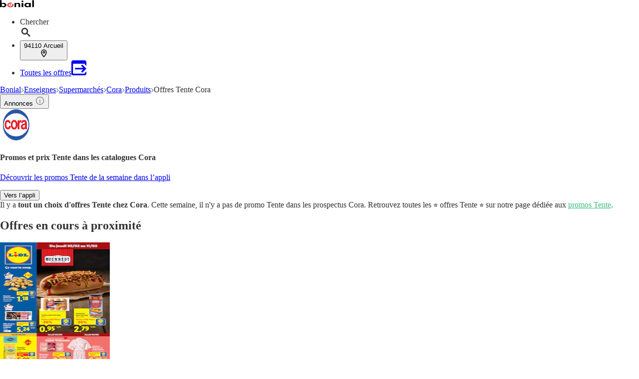

--- FILE ---
content_type: text/html;charset=utf-8
request_url: https://www.bonial.fr/Cora/Produits/Tente
body_size: 41362
content:
<!DOCTYPE html><html lang="fr-FR" class="kd-bo bg-gray1"><head><meta charSet="utf-8" data-next-head=""/><meta name="viewport" content="width=device-width" data-next-head=""/><title data-next-head="">Promos et prix Tente Cora cette semaine</title><meta name="robots" content="index, follow" data-next-head=""/><meta name="description" content="Promo Tente Cora ✅ Dernier arrivage chez Cora ☛ Ne ratez pas les dernières offres avec le prospectus Cora. Profitez des meilleurs prix !" data-next-head=""/><link rel="canonical" href="https://www.bonial.fr/Cora/Produits/Tente" data-next-head=""/><link rel="shortcut icon" href="https://www.bonial.fr/favicon.ico" data-next-head=""/><link rel="apple-touch-icon" href="https://web-assets.bonial.fr/apple-touch-icon.png" data-next-head=""/><link rel="apple-touch-icon-precomposed" href="https://web-assets.bonial.fr/apple-touch-icon-precomposed.png" data-next-head=""/><link rel="apple-touch-icon" href="https://web-assets.bonial.fr/touch-icon-iphone.png" data-next-head=""/><link rel="apple-touch-icon" sizes="76x76" href="https://web-assets.bonial.fr/touch-icon-ipad.png" data-next-head=""/><link rel="apple-touch-icon" sizes="120x120" href="https://web-assets.bonial.fr/touch-icon-iphone-retina.png" data-next-head=""/><link rel="apple-touch-icon" sizes="152x152" href="https://web-assets.bonial.fr/touch-icon-ipad-retina.png" data-next-head=""/><meta name="thumbnail" content="https://www.bonial.fr/favicon.ico" data-next-head=""/><meta property="og:title" content="Promos et prix Tente Cora cette semaine" data-next-head=""/><meta property="og:description" content="Promo Tente Cora ✅ Dernier arrivage chez Cora ☛ Ne ratez pas les dernières offres avec le prospectus Cora. Profitez des meilleurs prix !" data-next-head=""/><meta property="og:type" content="website" data-next-head=""/><meta property="og:url" content="https://www.bonial.fr/Cora/Produits/Tente" data-next-head=""/><meta property="og:image" content="https://publisher-media.bonial.biz/publisher-logos/3c4ecb95-d0db-4018-abb4-b8d60837a21d.png" data-next-head=""/><link rel="alternate" href="android-app://fr.bonial.android/bonial/opensearch/Cora%20Tente" data-next-head=""/><link rel="preconnect" href="https://web-user-sdk.bonial.global/"/><link rel="dns-prefetch" href="https://web-user-sdk.bonial.global/"/><link rel="preconnect" href="https://content-media.bonial.biz/"/><link rel="dns-prefetch" href="https://content-media.bonial.biz/"/><link rel="preconnect" href="https://publisher-media.bonial.biz/"/><link rel="dns-prefetch" href="https://publisher-media.bonial.biz/"/><link rel="preconnect" href="https://app.usercentrics.eu/"/><link rel="dns-prefetch" href="https://app.usercentrics.eu/"/><link rel="preconnect" href="https://seopages.bonial.fr"/><link rel="dns-prefetch" href="https://seopages.bonial.fr"/><link rel="preload" href="https://web-assets.bonial.global/fonts/figtree-regular.woff2" as="font" type="font/woff2" crossorigin="anonymous"/><link rel="preload" href="https://web-assets.bonial.global/fonts/figtree-semibold.woff2" as="font" type="font/woff2" crossorigin="anonymous"/><link rel="preload" href="https://web-assets.bonial.global/fonts/figtree-bold.woff2" as="font" type="font/woff2" crossorigin="anonymous"/><link rel="preload" href="https://web-user-sdk.bonial.global/web-user-sdk-loader.js" as="script" type="application/javascript"/><link rel="preload" href="https://seopages.bonial.fr/_next/static/css/d6c3d212754224ef.css" as="style"/><script id="breadcrumb-markup" type="application/ld+json" data-next-head="">{"@context":"http://schema.org","@type":"BreadcrumbList","itemListElement":[{"@type":"ListItem","position":1,"name":"Bonial","item":"https://www.bonial.fr"},{"@type":"ListItem","position":2,"name":"Enseignes","item":"https://www.bonial.fr/Enseignes"},{"@type":"ListItem","position":3,"name":"Supermarchés","item":"https://www.bonial.fr/Categories/Supermarches"},{"@type":"ListItem","position":4,"name":"Cora","item":"https://www.bonial.fr/Enseignes/Cora"},{"@type":"ListItem","position":5,"name":"Produits","item":"https://www.bonial.fr/Cora/Produits"},{"@type":"ListItem","position":6,"name":"Offres Tente Cora"}]}</script><script data-nscript="beforeInteractive">window.NREUM||(NREUM={});NREUM.info = {"agent":"","beacon":"bam.eu01.nr-data.net","errorBeacon":"bam.eu01.nr-data.net","licenseKey":"NRBR-a9896af9a39e4af3542","applicationID":"226424894","agentToken":null,"applicationTime":336.702961,"transactionName":"MhBSZQoZDUVQW0NfDgtac0QLDAxbHn9yYkFKNl9DGVczRF5cQl8VFlpkVBYMBg==","queueTime":0,"ttGuid":"8c2a2b4399e2808f"}; (window.NREUM||(NREUM={})).init={privacy:{cookies_enabled:false},ajax:{deny_list:[]},feature_flags:["soft_nav"],distributed_tracing:{enabled:true}};(window.NREUM||(NREUM={})).loader_config={agentID:"226426787",accountID:"2537526",trustKey:"2537526",xpid:"VgMEVlNRDhACVldWBQUPX1A=",licenseKey:"NRBR-a9896af9a39e4af3542",applicationID:"226424894",browserID:"226426787"};;/*! For license information please see nr-loader-spa-1.308.0.min.js.LICENSE.txt */
(()=>{var e,t,r={384:(e,t,r)=>{"use strict";r.d(t,{NT:()=>a,US:()=>u,Zm:()=>o,bQ:()=>d,dV:()=>c,pV:()=>l});var n=r(6154),i=r(1863),s=r(1910);const a={beacon:"bam.nr-data.net",errorBeacon:"bam.nr-data.net"};function o(){return n.gm.NREUM||(n.gm.NREUM={}),void 0===n.gm.newrelic&&(n.gm.newrelic=n.gm.NREUM),n.gm.NREUM}function c(){let e=o();return e.o||(e.o={ST:n.gm.setTimeout,SI:n.gm.setImmediate||n.gm.setInterval,CT:n.gm.clearTimeout,XHR:n.gm.XMLHttpRequest,REQ:n.gm.Request,EV:n.gm.Event,PR:n.gm.Promise,MO:n.gm.MutationObserver,FETCH:n.gm.fetch,WS:n.gm.WebSocket},(0,s.i)(...Object.values(e.o))),e}function d(e,t){let r=o();r.initializedAgents??={},t.initializedAt={ms:(0,i.t)(),date:new Date},r.initializedAgents[e]=t}function u(e,t){o()[e]=t}function l(){return function(){let e=o();const t=e.info||{};e.info={beacon:a.beacon,errorBeacon:a.errorBeacon,...t}}(),function(){let e=o();const t=e.init||{};e.init={...t}}(),c(),function(){let e=o();const t=e.loader_config||{};e.loader_config={...t}}(),o()}},782:(e,t,r)=>{"use strict";r.d(t,{T:()=>n});const n=r(860).K7.pageViewTiming},860:(e,t,r)=>{"use strict";r.d(t,{$J:()=>u,K7:()=>c,P3:()=>d,XX:()=>i,Yy:()=>o,df:()=>s,qY:()=>n,v4:()=>a});const n="events",i="jserrors",s="browser/blobs",a="rum",o="browser/logs",c={ajax:"ajax",genericEvents:"generic_events",jserrors:i,logging:"logging",metrics:"metrics",pageAction:"page_action",pageViewEvent:"page_view_event",pageViewTiming:"page_view_timing",sessionReplay:"session_replay",sessionTrace:"session_trace",softNav:"soft_navigations",spa:"spa"},d={[c.pageViewEvent]:1,[c.pageViewTiming]:2,[c.metrics]:3,[c.jserrors]:4,[c.spa]:5,[c.ajax]:6,[c.sessionTrace]:7,[c.softNav]:8,[c.sessionReplay]:9,[c.logging]:10,[c.genericEvents]:11},u={[c.pageViewEvent]:a,[c.pageViewTiming]:n,[c.ajax]:n,[c.spa]:n,[c.softNav]:n,[c.metrics]:i,[c.jserrors]:i,[c.sessionTrace]:s,[c.sessionReplay]:s,[c.logging]:o,[c.genericEvents]:"ins"}},944:(e,t,r)=>{"use strict";r.d(t,{R:()=>i});var n=r(3241);function i(e,t){"function"==typeof console.debug&&(console.debug("New Relic Warning: https://github.com/newrelic/newrelic-browser-agent/blob/main/docs/warning-codes.md#".concat(e),t),(0,n.W)({agentIdentifier:null,drained:null,type:"data",name:"warn",feature:"warn",data:{code:e,secondary:t}}))}},993:(e,t,r)=>{"use strict";r.d(t,{A$:()=>s,ET:()=>a,TZ:()=>o,p_:()=>i});var n=r(860);const i={ERROR:"ERROR",WARN:"WARN",INFO:"INFO",DEBUG:"DEBUG",TRACE:"TRACE"},s={OFF:0,ERROR:1,WARN:2,INFO:3,DEBUG:4,TRACE:5},a="log",o=n.K7.logging},1541:(e,t,r)=>{"use strict";r.d(t,{U:()=>i,f:()=>n});const n={MFE:"MFE",BA:"BA"};function i(e,t){if(2!==t?.harvestEndpointVersion)return{};const r=t.agentRef.runtime.appMetadata.agents[0].entityGuid;return e?{"source.id":e.id,"source.name":e.name,"source.type":e.type,"parent.id":e.parent?.id||r,"parent.type":e.parent?.type||n.BA}:{"entity.guid":r,appId:t.agentRef.info.applicationID}}},1687:(e,t,r)=>{"use strict";r.d(t,{Ak:()=>d,Ze:()=>h,x3:()=>u});var n=r(3241),i=r(7836),s=r(3606),a=r(860),o=r(2646);const c={};function d(e,t){const r={staged:!1,priority:a.P3[t]||0};l(e),c[e].get(t)||c[e].set(t,r)}function u(e,t){e&&c[e]&&(c[e].get(t)&&c[e].delete(t),p(e,t,!1),c[e].size&&f(e))}function l(e){if(!e)throw new Error("agentIdentifier required");c[e]||(c[e]=new Map)}function h(e="",t="feature",r=!1){if(l(e),!e||!c[e].get(t)||r)return p(e,t);c[e].get(t).staged=!0,f(e)}function f(e){const t=Array.from(c[e]);t.every(([e,t])=>t.staged)&&(t.sort((e,t)=>e[1].priority-t[1].priority),t.forEach(([t])=>{c[e].delete(t),p(e,t)}))}function p(e,t,r=!0){const a=e?i.ee.get(e):i.ee,c=s.i.handlers;if(!a.aborted&&a.backlog&&c){if((0,n.W)({agentIdentifier:e,type:"lifecycle",name:"drain",feature:t}),r){const e=a.backlog[t],r=c[t];if(r){for(let t=0;e&&t<e.length;++t)g(e[t],r);Object.entries(r).forEach(([e,t])=>{Object.values(t||{}).forEach(t=>{t[0]?.on&&t[0]?.context()instanceof o.y&&t[0].on(e,t[1])})})}}a.isolatedBacklog||delete c[t],a.backlog[t]=null,a.emit("drain-"+t,[])}}function g(e,t){var r=e[1];Object.values(t[r]||{}).forEach(t=>{var r=e[0];if(t[0]===r){var n=t[1],i=e[3],s=e[2];n.apply(i,s)}})}},1738:(e,t,r)=>{"use strict";r.d(t,{U:()=>f,Y:()=>h});var n=r(3241),i=r(9908),s=r(1863),a=r(944),o=r(5701),c=r(3969),d=r(8362),u=r(860),l=r(4261);function h(e,t,r,s){const h=s||r;!h||h[e]&&h[e]!==d.d.prototype[e]||(h[e]=function(){(0,i.p)(c.xV,["API/"+e+"/called"],void 0,u.K7.metrics,r.ee),(0,n.W)({agentIdentifier:r.agentIdentifier,drained:!!o.B?.[r.agentIdentifier],type:"data",name:"api",feature:l.Pl+e,data:{}});try{return t.apply(this,arguments)}catch(e){(0,a.R)(23,e)}})}function f(e,t,r,n,a){const o=e.info;null===r?delete o.jsAttributes[t]:o.jsAttributes[t]=r,(a||null===r)&&(0,i.p)(l.Pl+n,[(0,s.t)(),t,r],void 0,"session",e.ee)}},1741:(e,t,r)=>{"use strict";r.d(t,{W:()=>s});var n=r(944),i=r(4261);class s{#e(e,...t){if(this[e]!==s.prototype[e])return this[e](...t);(0,n.R)(35,e)}addPageAction(e,t){return this.#e(i.hG,e,t)}register(e){return this.#e(i.eY,e)}recordCustomEvent(e,t){return this.#e(i.fF,e,t)}setPageViewName(e,t){return this.#e(i.Fw,e,t)}setCustomAttribute(e,t,r){return this.#e(i.cD,e,t,r)}noticeError(e,t){return this.#e(i.o5,e,t)}setUserId(e,t=!1){return this.#e(i.Dl,e,t)}setApplicationVersion(e){return this.#e(i.nb,e)}setErrorHandler(e){return this.#e(i.bt,e)}addRelease(e,t){return this.#e(i.k6,e,t)}log(e,t){return this.#e(i.$9,e,t)}start(){return this.#e(i.d3)}finished(e){return this.#e(i.BL,e)}recordReplay(){return this.#e(i.CH)}pauseReplay(){return this.#e(i.Tb)}addToTrace(e){return this.#e(i.U2,e)}setCurrentRouteName(e){return this.#e(i.PA,e)}interaction(e){return this.#e(i.dT,e)}wrapLogger(e,t,r){return this.#e(i.Wb,e,t,r)}measure(e,t){return this.#e(i.V1,e,t)}consent(e){return this.#e(i.Pv,e)}}},1863:(e,t,r)=>{"use strict";function n(){return Math.floor(performance.now())}r.d(t,{t:()=>n})},1910:(e,t,r)=>{"use strict";r.d(t,{i:()=>s});var n=r(944);const i=new Map;function s(...e){return e.every(e=>{if(i.has(e))return i.get(e);const t="function"==typeof e?e.toString():"",r=t.includes("[native code]"),s=t.includes("nrWrapper");return r||s||(0,n.R)(64,e?.name||t),i.set(e,r),r})}},2555:(e,t,r)=>{"use strict";r.d(t,{D:()=>o,f:()=>a});var n=r(384),i=r(8122);const s={beacon:n.NT.beacon,errorBeacon:n.NT.errorBeacon,licenseKey:void 0,applicationID:void 0,sa:void 0,queueTime:void 0,applicationTime:void 0,ttGuid:void 0,user:void 0,account:void 0,product:void 0,extra:void 0,jsAttributes:{},userAttributes:void 0,atts:void 0,transactionName:void 0,tNamePlain:void 0};function a(e){try{return!!e.licenseKey&&!!e.errorBeacon&&!!e.applicationID}catch(e){return!1}}const o=e=>(0,i.a)(e,s)},2614:(e,t,r)=>{"use strict";r.d(t,{BB:()=>a,H3:()=>n,g:()=>d,iL:()=>c,tS:()=>o,uh:()=>i,wk:()=>s});const n="NRBA",i="SESSION",s=144e5,a=18e5,o={STARTED:"session-started",PAUSE:"session-pause",RESET:"session-reset",RESUME:"session-resume",UPDATE:"session-update"},c={SAME_TAB:"same-tab",CROSS_TAB:"cross-tab"},d={OFF:0,FULL:1,ERROR:2}},2646:(e,t,r)=>{"use strict";r.d(t,{y:()=>n});class n{constructor(e){this.contextId=e}}},2843:(e,t,r)=>{"use strict";r.d(t,{G:()=>s,u:()=>i});var n=r(3878);function i(e,t=!1,r,i){(0,n.DD)("visibilitychange",function(){if(t)return void("hidden"===document.visibilityState&&e());e(document.visibilityState)},r,i)}function s(e,t,r){(0,n.sp)("pagehide",e,t,r)}},3241:(e,t,r)=>{"use strict";r.d(t,{W:()=>s});var n=r(6154);const i="newrelic";function s(e={}){try{n.gm.dispatchEvent(new CustomEvent(i,{detail:e}))}catch(e){}}},3304:(e,t,r)=>{"use strict";r.d(t,{A:()=>s});var n=r(7836);const i=()=>{const e=new WeakSet;return(t,r)=>{if("object"==typeof r&&null!==r){if(e.has(r))return;e.add(r)}return r}};function s(e){try{return JSON.stringify(e,i())??""}catch(e){try{n.ee.emit("internal-error",[e])}catch(e){}return""}}},3333:(e,t,r)=>{"use strict";r.d(t,{$v:()=>u,TZ:()=>n,Xh:()=>c,Zp:()=>i,kd:()=>d,mq:()=>o,nf:()=>a,qN:()=>s});const n=r(860).K7.genericEvents,i=["auxclick","click","copy","keydown","paste","scrollend"],s=["focus","blur"],a=4,o=1e3,c=2e3,d=["PageAction","UserAction","BrowserPerformance"],u={RESOURCES:"experimental.resources",REGISTER:"register"}},3434:(e,t,r)=>{"use strict";r.d(t,{Jt:()=>s,YM:()=>d});var n=r(7836),i=r(5607);const s="nr@original:".concat(i.W),a=50;var o=Object.prototype.hasOwnProperty,c=!1;function d(e,t){return e||(e=n.ee),r.inPlace=function(e,t,n,i,s){n||(n="");const a="-"===n.charAt(0);for(let o=0;o<t.length;o++){const c=t[o],d=e[c];l(d)||(e[c]=r(d,a?c+n:n,i,c,s))}},r.flag=s,r;function r(t,r,n,c,d){return l(t)?t:(r||(r=""),nrWrapper[s]=t,function(e,t,r){if(Object.defineProperty&&Object.keys)try{return Object.keys(e).forEach(function(r){Object.defineProperty(t,r,{get:function(){return e[r]},set:function(t){return e[r]=t,t}})}),t}catch(e){u([e],r)}for(var n in e)o.call(e,n)&&(t[n]=e[n])}(t,nrWrapper,e),nrWrapper);function nrWrapper(){var s,o,l,h;let f;try{o=this,s=[...arguments],l="function"==typeof n?n(s,o):n||{}}catch(t){u([t,"",[s,o,c],l],e)}i(r+"start",[s,o,c],l,d);const p=performance.now();let g;try{return h=t.apply(o,s),g=performance.now(),h}catch(e){throw g=performance.now(),i(r+"err",[s,o,e],l,d),f=e,f}finally{const e=g-p,t={start:p,end:g,duration:e,isLongTask:e>=a,methodName:c,thrownError:f};t.isLongTask&&i("long-task",[t,o],l,d),i(r+"end",[s,o,h],l,d)}}}function i(r,n,i,s){if(!c||t){var a=c;c=!0;try{e.emit(r,n,i,t,s)}catch(t){u([t,r,n,i],e)}c=a}}}function u(e,t){t||(t=n.ee);try{t.emit("internal-error",e)}catch(e){}}function l(e){return!(e&&"function"==typeof e&&e.apply&&!e[s])}},3606:(e,t,r)=>{"use strict";r.d(t,{i:()=>s});var n=r(9908);s.on=a;var i=s.handlers={};function s(e,t,r,s){a(s||n.d,i,e,t,r)}function a(e,t,r,i,s){s||(s="feature"),e||(e=n.d);var a=t[s]=t[s]||{};(a[r]=a[r]||[]).push([e,i])}},3738:(e,t,r)=>{"use strict";r.d(t,{He:()=>i,Kp:()=>o,Lc:()=>d,Rz:()=>u,TZ:()=>n,bD:()=>s,d3:()=>a,jx:()=>l,sl:()=>h,uP:()=>c});const n=r(860).K7.sessionTrace,i="bstResource",s="resource",a="-start",o="-end",c="fn"+a,d="fn"+o,u="pushState",l=1e3,h=3e4},3785:(e,t,r)=>{"use strict";r.d(t,{R:()=>c,b:()=>d});var n=r(9908),i=r(1863),s=r(860),a=r(3969),o=r(993);function c(e,t,r={},c=o.p_.INFO,d=!0,u,l=(0,i.t)()){(0,n.p)(a.xV,["API/logging/".concat(c.toLowerCase(),"/called")],void 0,s.K7.metrics,e),(0,n.p)(o.ET,[l,t,r,c,d,u],void 0,s.K7.logging,e)}function d(e){return"string"==typeof e&&Object.values(o.p_).some(t=>t===e.toUpperCase().trim())}},3878:(e,t,r)=>{"use strict";function n(e,t){return{capture:e,passive:!1,signal:t}}function i(e,t,r=!1,i){window.addEventListener(e,t,n(r,i))}function s(e,t,r=!1,i){document.addEventListener(e,t,n(r,i))}r.d(t,{DD:()=>s,jT:()=>n,sp:()=>i})},3962:(e,t,r)=>{"use strict";r.d(t,{AM:()=>a,O2:()=>l,OV:()=>s,Qu:()=>h,TZ:()=>c,ih:()=>f,pP:()=>o,t1:()=>u,tC:()=>i,wD:()=>d});var n=r(860);const i=["click","keydown","submit"],s="popstate",a="api",o="initialPageLoad",c=n.K7.softNav,d=5e3,u=500,l={INITIAL_PAGE_LOAD:"",ROUTE_CHANGE:1,UNSPECIFIED:2},h={INTERACTION:1,AJAX:2,CUSTOM_END:3,CUSTOM_TRACER:4},f={IP:"in progress",PF:"pending finish",FIN:"finished",CAN:"cancelled"}},3969:(e,t,r)=>{"use strict";r.d(t,{TZ:()=>n,XG:()=>o,rs:()=>i,xV:()=>a,z_:()=>s});const n=r(860).K7.metrics,i="sm",s="cm",a="storeSupportabilityMetrics",o="storeEventMetrics"},4234:(e,t,r)=>{"use strict";r.d(t,{W:()=>s});var n=r(7836),i=r(1687);class s{constructor(e,t){this.agentIdentifier=e,this.ee=n.ee.get(e),this.featureName=t,this.blocked=!1}deregisterDrain(){(0,i.x3)(this.agentIdentifier,this.featureName)}}},4261:(e,t,r)=>{"use strict";r.d(t,{$9:()=>u,BL:()=>c,CH:()=>p,Dl:()=>R,Fw:()=>w,PA:()=>v,Pl:()=>n,Pv:()=>A,Tb:()=>h,U2:()=>a,V1:()=>E,Wb:()=>T,bt:()=>y,cD:()=>b,d3:()=>x,dT:()=>d,eY:()=>g,fF:()=>f,hG:()=>s,hw:()=>i,k6:()=>o,nb:()=>m,o5:()=>l});const n="api-",i=n+"ixn-",s="addPageAction",a="addToTrace",o="addRelease",c="finished",d="interaction",u="log",l="noticeError",h="pauseReplay",f="recordCustomEvent",p="recordReplay",g="register",m="setApplicationVersion",v="setCurrentRouteName",b="setCustomAttribute",y="setErrorHandler",w="setPageViewName",R="setUserId",x="start",T="wrapLogger",E="measure",A="consent"},5205:(e,t,r)=>{"use strict";r.d(t,{j:()=>S});var n=r(384),i=r(1741);var s=r(2555),a=r(3333);const o=e=>{if(!e||"string"!=typeof e)return!1;try{document.createDocumentFragment().querySelector(e)}catch{return!1}return!0};var c=r(2614),d=r(944),u=r(8122);const l="[data-nr-mask]",h=e=>(0,u.a)(e,(()=>{const e={feature_flags:[],experimental:{allow_registered_children:!1,resources:!1},mask_selector:"*",block_selector:"[data-nr-block]",mask_input_options:{color:!1,date:!1,"datetime-local":!1,email:!1,month:!1,number:!1,range:!1,search:!1,tel:!1,text:!1,time:!1,url:!1,week:!1,textarea:!1,select:!1,password:!0}};return{ajax:{deny_list:void 0,block_internal:!0,enabled:!0,autoStart:!0},api:{get allow_registered_children(){return e.feature_flags.includes(a.$v.REGISTER)||e.experimental.allow_registered_children},set allow_registered_children(t){e.experimental.allow_registered_children=t},duplicate_registered_data:!1},browser_consent_mode:{enabled:!1},distributed_tracing:{enabled:void 0,exclude_newrelic_header:void 0,cors_use_newrelic_header:void 0,cors_use_tracecontext_headers:void 0,allowed_origins:void 0},get feature_flags(){return e.feature_flags},set feature_flags(t){e.feature_flags=t},generic_events:{enabled:!0,autoStart:!0},harvest:{interval:30},jserrors:{enabled:!0,autoStart:!0},logging:{enabled:!0,autoStart:!0},metrics:{enabled:!0,autoStart:!0},obfuscate:void 0,page_action:{enabled:!0},page_view_event:{enabled:!0,autoStart:!0},page_view_timing:{enabled:!0,autoStart:!0},performance:{capture_marks:!1,capture_measures:!1,capture_detail:!0,resources:{get enabled(){return e.feature_flags.includes(a.$v.RESOURCES)||e.experimental.resources},set enabled(t){e.experimental.resources=t},asset_types:[],first_party_domains:[],ignore_newrelic:!0}},privacy:{cookies_enabled:!0},proxy:{assets:void 0,beacon:void 0},session:{expiresMs:c.wk,inactiveMs:c.BB},session_replay:{autoStart:!0,enabled:!1,preload:!1,sampling_rate:10,error_sampling_rate:100,collect_fonts:!1,inline_images:!1,fix_stylesheets:!0,mask_all_inputs:!0,get mask_text_selector(){return e.mask_selector},set mask_text_selector(t){o(t)?e.mask_selector="".concat(t,",").concat(l):""===t||null===t?e.mask_selector=l:(0,d.R)(5,t)},get block_class(){return"nr-block"},get ignore_class(){return"nr-ignore"},get mask_text_class(){return"nr-mask"},get block_selector(){return e.block_selector},set block_selector(t){o(t)?e.block_selector+=",".concat(t):""!==t&&(0,d.R)(6,t)},get mask_input_options(){return e.mask_input_options},set mask_input_options(t){t&&"object"==typeof t?e.mask_input_options={...t,password:!0}:(0,d.R)(7,t)}},session_trace:{enabled:!0,autoStart:!0},soft_navigations:{enabled:!0,autoStart:!0},spa:{enabled:!0,autoStart:!0},ssl:void 0,user_actions:{enabled:!0,elementAttributes:["id","className","tagName","type"]}}})());var f=r(6154),p=r(9324);let g=0;const m={buildEnv:p.F3,distMethod:p.Xs,version:p.xv,originTime:f.WN},v={consented:!1},b={appMetadata:{},get consented(){return this.session?.state?.consent||v.consented},set consented(e){v.consented=e},customTransaction:void 0,denyList:void 0,disabled:!1,harvester:void 0,isolatedBacklog:!1,isRecording:!1,loaderType:void 0,maxBytes:3e4,obfuscator:void 0,onerror:void 0,ptid:void 0,releaseIds:{},session:void 0,timeKeeper:void 0,registeredEntities:[],jsAttributesMetadata:{bytes:0},get harvestCount(){return++g}},y=e=>{const t=(0,u.a)(e,b),r=Object.keys(m).reduce((e,t)=>(e[t]={value:m[t],writable:!1,configurable:!0,enumerable:!0},e),{});return Object.defineProperties(t,r)};var w=r(5701);const R=e=>{const t=e.startsWith("http");e+="/",r.p=t?e:"https://"+e};var x=r(7836),T=r(3241);const E={accountID:void 0,trustKey:void 0,agentID:void 0,licenseKey:void 0,applicationID:void 0,xpid:void 0},A=e=>(0,u.a)(e,E),_=new Set;function S(e,t={},r,a){let{init:o,info:c,loader_config:d,runtime:u={},exposed:l=!0}=t;if(!c){const e=(0,n.pV)();o=e.init,c=e.info,d=e.loader_config}e.init=h(o||{}),e.loader_config=A(d||{}),c.jsAttributes??={},f.bv&&(c.jsAttributes.isWorker=!0),e.info=(0,s.D)(c);const p=e.init,g=[c.beacon,c.errorBeacon];_.has(e.agentIdentifier)||(p.proxy.assets&&(R(p.proxy.assets),g.push(p.proxy.assets)),p.proxy.beacon&&g.push(p.proxy.beacon),e.beacons=[...g],function(e){const t=(0,n.pV)();Object.getOwnPropertyNames(i.W.prototype).forEach(r=>{const n=i.W.prototype[r];if("function"!=typeof n||"constructor"===n)return;let s=t[r];e[r]&&!1!==e.exposed&&"micro-agent"!==e.runtime?.loaderType&&(t[r]=(...t)=>{const n=e[r](...t);return s?s(...t):n})})}(e),(0,n.US)("activatedFeatures",w.B)),u.denyList=[...p.ajax.deny_list||[],...p.ajax.block_internal?g:[]],u.ptid=e.agentIdentifier,u.loaderType=r,e.runtime=y(u),_.has(e.agentIdentifier)||(e.ee=x.ee.get(e.agentIdentifier),e.exposed=l,(0,T.W)({agentIdentifier:e.agentIdentifier,drained:!!w.B?.[e.agentIdentifier],type:"lifecycle",name:"initialize",feature:void 0,data:e.config})),_.add(e.agentIdentifier)}},5270:(e,t,r)=>{"use strict";r.d(t,{Aw:()=>a,SR:()=>s,rF:()=>o});var n=r(384),i=r(7767);function s(e){return!!(0,n.dV)().o.MO&&(0,i.V)(e)&&!0===e?.session_trace.enabled}function a(e){return!0===e?.session_replay.preload&&s(e)}function o(e,t){try{if("string"==typeof t?.type){if("password"===t.type.toLowerCase())return"*".repeat(e?.length||0);if(void 0!==t?.dataset?.nrUnmask||t?.classList?.contains("nr-unmask"))return e}}catch(e){}return"string"==typeof e?e.replace(/[\S]/g,"*"):"*".repeat(e?.length||0)}},5289:(e,t,r)=>{"use strict";r.d(t,{GG:()=>a,Qr:()=>c,sB:()=>o});var n=r(3878),i=r(6389);function s(){return"undefined"==typeof document||"complete"===document.readyState}function a(e,t){if(s())return e();const r=(0,i.J)(e),a=setInterval(()=>{s()&&(clearInterval(a),r())},500);(0,n.sp)("load",r,t)}function o(e){if(s())return e();(0,n.DD)("DOMContentLoaded",e)}function c(e){if(s())return e();(0,n.sp)("popstate",e)}},5607:(e,t,r)=>{"use strict";r.d(t,{W:()=>n});const n=(0,r(9566).bz)()},5701:(e,t,r)=>{"use strict";r.d(t,{B:()=>s,t:()=>a});var n=r(3241);const i=new Set,s={};function a(e,t){const r=t.agentIdentifier;s[r]??={},e&&"object"==typeof e&&(i.has(r)||(t.ee.emit("rumresp",[e]),s[r]=e,i.add(r),(0,n.W)({agentIdentifier:r,loaded:!0,drained:!0,type:"lifecycle",name:"load",feature:void 0,data:e})))}},6154:(e,t,r)=>{"use strict";r.d(t,{OF:()=>d,RI:()=>i,WN:()=>h,bv:()=>s,eN:()=>f,gm:()=>a,lR:()=>l,m:()=>c,mw:()=>o,sb:()=>u});var n=r(1863);const i="undefined"!=typeof window&&!!window.document,s="undefined"!=typeof WorkerGlobalScope&&("undefined"!=typeof self&&self instanceof WorkerGlobalScope&&self.navigator instanceof WorkerNavigator||"undefined"!=typeof globalThis&&globalThis instanceof WorkerGlobalScope&&globalThis.navigator instanceof WorkerNavigator),a=i?window:"undefined"!=typeof WorkerGlobalScope&&("undefined"!=typeof self&&self instanceof WorkerGlobalScope&&self||"undefined"!=typeof globalThis&&globalThis instanceof WorkerGlobalScope&&globalThis),o=Boolean("hidden"===a?.document?.visibilityState),c=""+a?.location,d=/iPad|iPhone|iPod/.test(a.navigator?.userAgent),u=d&&"undefined"==typeof SharedWorker,l=(()=>{const e=a.navigator?.userAgent?.match(/Firefox[/\s](\d+\.\d+)/);return Array.isArray(e)&&e.length>=2?+e[1]:0})(),h=Date.now()-(0,n.t)(),f=()=>"undefined"!=typeof PerformanceNavigationTiming&&a?.performance?.getEntriesByType("navigation")?.[0]?.responseStart},6344:(e,t,r)=>{"use strict";r.d(t,{BB:()=>u,Qb:()=>l,TZ:()=>i,Ug:()=>a,Vh:()=>s,_s:()=>o,bc:()=>d,yP:()=>c});var n=r(2614);const i=r(860).K7.sessionReplay,s="errorDuringReplay",a=.12,o={DomContentLoaded:0,Load:1,FullSnapshot:2,IncrementalSnapshot:3,Meta:4,Custom:5},c={[n.g.ERROR]:15e3,[n.g.FULL]:3e5,[n.g.OFF]:0},d={RESET:{message:"Session was reset",sm:"Reset"},IMPORT:{message:"Recorder failed to import",sm:"Import"},TOO_MANY:{message:"429: Too Many Requests",sm:"Too-Many"},TOO_BIG:{message:"Payload was too large",sm:"Too-Big"},CROSS_TAB:{message:"Session Entity was set to OFF on another tab",sm:"Cross-Tab"},ENTITLEMENTS:{message:"Session Replay is not allowed and will not be started",sm:"Entitlement"}},u=5e3,l={API:"api",RESUME:"resume",SWITCH_TO_FULL:"switchToFull",INITIALIZE:"initialize",PRELOAD:"preload"}},6389:(e,t,r)=>{"use strict";function n(e,t=500,r={}){const n=r?.leading||!1;let i;return(...r)=>{n&&void 0===i&&(e.apply(this,r),i=setTimeout(()=>{i=clearTimeout(i)},t)),n||(clearTimeout(i),i=setTimeout(()=>{e.apply(this,r)},t))}}function i(e){let t=!1;return(...r)=>{t||(t=!0,e.apply(this,r))}}r.d(t,{J:()=>i,s:()=>n})},6630:(e,t,r)=>{"use strict";r.d(t,{T:()=>n});const n=r(860).K7.pageViewEvent},6774:(e,t,r)=>{"use strict";r.d(t,{T:()=>n});const n=r(860).K7.jserrors},7295:(e,t,r)=>{"use strict";r.d(t,{Xv:()=>a,gX:()=>i,iW:()=>s});var n=[];function i(e){if(!e||s(e))return!1;if(0===n.length)return!0;if("*"===n[0].hostname)return!1;for(var t=0;t<n.length;t++){var r=n[t];if(r.hostname.test(e.hostname)&&r.pathname.test(e.pathname))return!1}return!0}function s(e){return void 0===e.hostname}function a(e){if(n=[],e&&e.length)for(var t=0;t<e.length;t++){let r=e[t];if(!r)continue;if("*"===r)return void(n=[{hostname:"*"}]);0===r.indexOf("http://")?r=r.substring(7):0===r.indexOf("https://")&&(r=r.substring(8));const i=r.indexOf("/");let s,a;i>0?(s=r.substring(0,i),a=r.substring(i)):(s=r,a="*");let[c]=s.split(":");n.push({hostname:o(c),pathname:o(a,!0)})}}function o(e,t=!1){const r=e.replace(/[.+?^${}()|[\]\\]/g,e=>"\\"+e).replace(/\*/g,".*?");return new RegExp((t?"^":"")+r+"$")}},7485:(e,t,r)=>{"use strict";r.d(t,{D:()=>i});var n=r(6154);function i(e){if(0===(e||"").indexOf("data:"))return{protocol:"data"};try{const t=new URL(e,location.href),r={port:t.port,hostname:t.hostname,pathname:t.pathname,search:t.search,protocol:t.protocol.slice(0,t.protocol.indexOf(":")),sameOrigin:t.protocol===n.gm?.location?.protocol&&t.host===n.gm?.location?.host};return r.port&&""!==r.port||("http:"===t.protocol&&(r.port="80"),"https:"===t.protocol&&(r.port="443")),r.pathname&&""!==r.pathname?r.pathname.startsWith("/")||(r.pathname="/".concat(r.pathname)):r.pathname="/",r}catch(e){return{}}}},7699:(e,t,r)=>{"use strict";r.d(t,{It:()=>s,KC:()=>o,No:()=>i,qh:()=>a});var n=r(860);const i=16e3,s=1e6,a="SESSION_ERROR",o={[n.K7.logging]:!0,[n.K7.genericEvents]:!1,[n.K7.jserrors]:!1,[n.K7.ajax]:!1}},7767:(e,t,r)=>{"use strict";r.d(t,{V:()=>i});var n=r(6154);const i=e=>n.RI&&!0===e?.privacy.cookies_enabled},7836:(e,t,r)=>{"use strict";r.d(t,{P:()=>o,ee:()=>c});var n=r(384),i=r(8990),s=r(2646),a=r(5607);const o="nr@context:".concat(a.W),c=function e(t,r){var n={},a={},u={},l=!1;try{l=16===r.length&&d.initializedAgents?.[r]?.runtime.isolatedBacklog}catch(e){}var h={on:p,addEventListener:p,removeEventListener:function(e,t){var r=n[e];if(!r)return;for(var i=0;i<r.length;i++)r[i]===t&&r.splice(i,1)},emit:function(e,r,n,i,s){!1!==s&&(s=!0);if(c.aborted&&!i)return;t&&s&&t.emit(e,r,n);var o=f(n);g(e).forEach(e=>{e.apply(o,r)});var d=v()[a[e]];d&&d.push([h,e,r,o]);return o},get:m,listeners:g,context:f,buffer:function(e,t){const r=v();if(t=t||"feature",h.aborted)return;Object.entries(e||{}).forEach(([e,n])=>{a[n]=t,t in r||(r[t]=[])})},abort:function(){h._aborted=!0,Object.keys(h.backlog).forEach(e=>{delete h.backlog[e]})},isBuffering:function(e){return!!v()[a[e]]},debugId:r,backlog:l?{}:t&&"object"==typeof t.backlog?t.backlog:{},isolatedBacklog:l};return Object.defineProperty(h,"aborted",{get:()=>{let e=h._aborted||!1;return e||(t&&(e=t.aborted),e)}}),h;function f(e){return e&&e instanceof s.y?e:e?(0,i.I)(e,o,()=>new s.y(o)):new s.y(o)}function p(e,t){n[e]=g(e).concat(t)}function g(e){return n[e]||[]}function m(t){return u[t]=u[t]||e(h,t)}function v(){return h.backlog}}(void 0,"globalEE"),d=(0,n.Zm)();d.ee||(d.ee=c)},8122:(e,t,r)=>{"use strict";r.d(t,{a:()=>i});var n=r(944);function i(e,t){try{if(!e||"object"!=typeof e)return(0,n.R)(3);if(!t||"object"!=typeof t)return(0,n.R)(4);const r=Object.create(Object.getPrototypeOf(t),Object.getOwnPropertyDescriptors(t)),s=0===Object.keys(r).length?e:r;for(let a in s)if(void 0!==e[a])try{if(null===e[a]){r[a]=null;continue}Array.isArray(e[a])&&Array.isArray(t[a])?r[a]=Array.from(new Set([...e[a],...t[a]])):"object"==typeof e[a]&&"object"==typeof t[a]?r[a]=i(e[a],t[a]):r[a]=e[a]}catch(e){r[a]||(0,n.R)(1,e)}return r}catch(e){(0,n.R)(2,e)}}},8139:(e,t,r)=>{"use strict";r.d(t,{u:()=>h});var n=r(7836),i=r(3434),s=r(8990),a=r(6154);const o={},c=a.gm.XMLHttpRequest,d="addEventListener",u="removeEventListener",l="nr@wrapped:".concat(n.P);function h(e){var t=function(e){return(e||n.ee).get("events")}(e);if(o[t.debugId]++)return t;o[t.debugId]=1;var r=(0,i.YM)(t,!0);function h(e){r.inPlace(e,[d,u],"-",p)}function p(e,t){return e[1]}return"getPrototypeOf"in Object&&(a.RI&&f(document,h),c&&f(c.prototype,h),f(a.gm,h)),t.on(d+"-start",function(e,t){var n=e[1];if(null!==n&&("function"==typeof n||"object"==typeof n)&&"newrelic"!==e[0]){var i=(0,s.I)(n,l,function(){var e={object:function(){if("function"!=typeof n.handleEvent)return;return n.handleEvent.apply(n,arguments)},function:n}[typeof n];return e?r(e,"fn-",null,e.name||"anonymous"):n});this.wrapped=e[1]=i}}),t.on(u+"-start",function(e){e[1]=this.wrapped||e[1]}),t}function f(e,t,...r){let n=e;for(;"object"==typeof n&&!Object.prototype.hasOwnProperty.call(n,d);)n=Object.getPrototypeOf(n);n&&t(n,...r)}},8362:(e,t,r)=>{"use strict";r.d(t,{d:()=>s});var n=r(9566),i=r(1741);class s extends i.W{agentIdentifier=(0,n.LA)(16)}},8374:(e,t,r)=>{r.nc=(()=>{try{return document?.currentScript?.nonce}catch(e){}return""})()},8990:(e,t,r)=>{"use strict";r.d(t,{I:()=>i});var n=Object.prototype.hasOwnProperty;function i(e,t,r){if(n.call(e,t))return e[t];var i=r();if(Object.defineProperty&&Object.keys)try{return Object.defineProperty(e,t,{value:i,writable:!0,enumerable:!1}),i}catch(e){}return e[t]=i,i}},9119:(e,t,r)=>{"use strict";r.d(t,{L:()=>s});var n=/([^?#]*)[^#]*(#[^?]*|$).*/,i=/([^?#]*)().*/;function s(e,t){return e?e.replace(t?n:i,"$1$2"):e}},9300:(e,t,r)=>{"use strict";r.d(t,{T:()=>n});const n=r(860).K7.ajax},9324:(e,t,r)=>{"use strict";r.d(t,{AJ:()=>a,F3:()=>i,Xs:()=>s,Yq:()=>o,xv:()=>n});const n="1.308.0",i="PROD",s="CDN",a="@newrelic/rrweb",o="1.0.1"},9566:(e,t,r)=>{"use strict";r.d(t,{LA:()=>o,ZF:()=>c,bz:()=>a,el:()=>d});var n=r(6154);const i="xxxxxxxx-xxxx-4xxx-yxxx-xxxxxxxxxxxx";function s(e,t){return e?15&e[t]:16*Math.random()|0}function a(){const e=n.gm?.crypto||n.gm?.msCrypto;let t,r=0;return e&&e.getRandomValues&&(t=e.getRandomValues(new Uint8Array(30))),i.split("").map(e=>"x"===e?s(t,r++).toString(16):"y"===e?(3&s()|8).toString(16):e).join("")}function o(e){const t=n.gm?.crypto||n.gm?.msCrypto;let r,i=0;t&&t.getRandomValues&&(r=t.getRandomValues(new Uint8Array(e)));const a=[];for(var o=0;o<e;o++)a.push(s(r,i++).toString(16));return a.join("")}function c(){return o(16)}function d(){return o(32)}},9908:(e,t,r)=>{"use strict";r.d(t,{d:()=>n,p:()=>i});var n=r(7836).ee.get("handle");function i(e,t,r,i,s){s?(s.buffer([e],i),s.emit(e,t,r)):(n.buffer([e],i),n.emit(e,t,r))}}},n={};function i(e){var t=n[e];if(void 0!==t)return t.exports;var s=n[e]={exports:{}};return r[e](s,s.exports,i),s.exports}i.m=r,i.d=(e,t)=>{for(var r in t)i.o(t,r)&&!i.o(e,r)&&Object.defineProperty(e,r,{enumerable:!0,get:t[r]})},i.f={},i.e=e=>Promise.all(Object.keys(i.f).reduce((t,r)=>(i.f[r](e,t),t),[])),i.u=e=>({212:"nr-spa-compressor",249:"nr-spa-recorder",478:"nr-spa"}[e]+"-1.308.0.min.js"),i.o=(e,t)=>Object.prototype.hasOwnProperty.call(e,t),e={},t="NRBA-1.308.0.PROD:",i.l=(r,n,s,a)=>{if(e[r])e[r].push(n);else{var o,c;if(void 0!==s)for(var d=document.getElementsByTagName("script"),u=0;u<d.length;u++){var l=d[u];if(l.getAttribute("src")==r||l.getAttribute("data-webpack")==t+s){o=l;break}}if(!o){c=!0;var h={478:"sha512-RSfSVnmHk59T/uIPbdSE0LPeqcEdF4/+XhfJdBuccH5rYMOEZDhFdtnh6X6nJk7hGpzHd9Ujhsy7lZEz/ORYCQ==",249:"sha512-ehJXhmntm85NSqW4MkhfQqmeKFulra3klDyY0OPDUE+sQ3GokHlPh1pmAzuNy//3j4ac6lzIbmXLvGQBMYmrkg==",212:"sha512-B9h4CR46ndKRgMBcK+j67uSR2RCnJfGefU+A7FrgR/k42ovXy5x/MAVFiSvFxuVeEk/pNLgvYGMp1cBSK/G6Fg=="};(o=document.createElement("script")).charset="utf-8",i.nc&&o.setAttribute("nonce",i.nc),o.setAttribute("data-webpack",t+s),o.src=r,0!==o.src.indexOf(window.location.origin+"/")&&(o.crossOrigin="anonymous"),h[a]&&(o.integrity=h[a])}e[r]=[n];var f=(t,n)=>{o.onerror=o.onload=null,clearTimeout(p);var i=e[r];if(delete e[r],o.parentNode&&o.parentNode.removeChild(o),i&&i.forEach(e=>e(n)),t)return t(n)},p=setTimeout(f.bind(null,void 0,{type:"timeout",target:o}),12e4);o.onerror=f.bind(null,o.onerror),o.onload=f.bind(null,o.onload),c&&document.head.appendChild(o)}},i.r=e=>{"undefined"!=typeof Symbol&&Symbol.toStringTag&&Object.defineProperty(e,Symbol.toStringTag,{value:"Module"}),Object.defineProperty(e,"__esModule",{value:!0})},i.p="https://js-agent.newrelic.com/",(()=>{var e={38:0,788:0};i.f.j=(t,r)=>{var n=i.o(e,t)?e[t]:void 0;if(0!==n)if(n)r.push(n[2]);else{var s=new Promise((r,i)=>n=e[t]=[r,i]);r.push(n[2]=s);var a=i.p+i.u(t),o=new Error;i.l(a,r=>{if(i.o(e,t)&&(0!==(n=e[t])&&(e[t]=void 0),n)){var s=r&&("load"===r.type?"missing":r.type),a=r&&r.target&&r.target.src;o.message="Loading chunk "+t+" failed: ("+s+": "+a+")",o.name="ChunkLoadError",o.type=s,o.request=a,n[1](o)}},"chunk-"+t,t)}};var t=(t,r)=>{var n,s,[a,o,c]=r,d=0;if(a.some(t=>0!==e[t])){for(n in o)i.o(o,n)&&(i.m[n]=o[n]);if(c)c(i)}for(t&&t(r);d<a.length;d++)s=a[d],i.o(e,s)&&e[s]&&e[s][0](),e[s]=0},r=self["webpackChunk:NRBA-1.308.0.PROD"]=self["webpackChunk:NRBA-1.308.0.PROD"]||[];r.forEach(t.bind(null,0)),r.push=t.bind(null,r.push.bind(r))})(),(()=>{"use strict";i(8374);var e=i(8362),t=i(860);const r=Object.values(t.K7);var n=i(5205);var s=i(9908),a=i(1863),o=i(4261),c=i(1738);var d=i(1687),u=i(4234),l=i(5289),h=i(6154),f=i(944),p=i(5270),g=i(7767),m=i(6389),v=i(7699);class b extends u.W{constructor(e,t){super(e.agentIdentifier,t),this.agentRef=e,this.abortHandler=void 0,this.featAggregate=void 0,this.loadedSuccessfully=void 0,this.onAggregateImported=new Promise(e=>{this.loadedSuccessfully=e}),this.deferred=Promise.resolve(),!1===e.init[this.featureName].autoStart?this.deferred=new Promise((t,r)=>{this.ee.on("manual-start-all",(0,m.J)(()=>{(0,d.Ak)(e.agentIdentifier,this.featureName),t()}))}):(0,d.Ak)(e.agentIdentifier,t)}importAggregator(e,t,r={}){if(this.featAggregate)return;const n=async()=>{let n;await this.deferred;try{if((0,g.V)(e.init)){const{setupAgentSession:t}=await i.e(478).then(i.bind(i,8766));n=t(e)}}catch(e){(0,f.R)(20,e),this.ee.emit("internal-error",[e]),(0,s.p)(v.qh,[e],void 0,this.featureName,this.ee)}try{if(!this.#t(this.featureName,n,e.init))return(0,d.Ze)(this.agentIdentifier,this.featureName),void this.loadedSuccessfully(!1);const{Aggregate:i}=await t();this.featAggregate=new i(e,r),e.runtime.harvester.initializedAggregates.push(this.featAggregate),this.loadedSuccessfully(!0)}catch(e){(0,f.R)(34,e),this.abortHandler?.(),(0,d.Ze)(this.agentIdentifier,this.featureName,!0),this.loadedSuccessfully(!1),this.ee&&this.ee.abort()}};h.RI?(0,l.GG)(()=>n(),!0):n()}#t(e,r,n){if(this.blocked)return!1;switch(e){case t.K7.sessionReplay:return(0,p.SR)(n)&&!!r;case t.K7.sessionTrace:return!!r;default:return!0}}}var y=i(6630),w=i(2614),R=i(3241);class x extends b{static featureName=y.T;constructor(e){var t;super(e,y.T),this.setupInspectionEvents(e.agentIdentifier),t=e,(0,c.Y)(o.Fw,function(e,r){"string"==typeof e&&("/"!==e.charAt(0)&&(e="/"+e),t.runtime.customTransaction=(r||"http://custom.transaction")+e,(0,s.p)(o.Pl+o.Fw,[(0,a.t)()],void 0,void 0,t.ee))},t),this.importAggregator(e,()=>i.e(478).then(i.bind(i,2467)))}setupInspectionEvents(e){const t=(t,r)=>{t&&(0,R.W)({agentIdentifier:e,timeStamp:t.timeStamp,loaded:"complete"===t.target.readyState,type:"window",name:r,data:t.target.location+""})};(0,l.sB)(e=>{t(e,"DOMContentLoaded")}),(0,l.GG)(e=>{t(e,"load")}),(0,l.Qr)(e=>{t(e,"navigate")}),this.ee.on(w.tS.UPDATE,(t,r)=>{(0,R.W)({agentIdentifier:e,type:"lifecycle",name:"session",data:r})})}}var T=i(384);class E extends e.d{constructor(e){var t;(super(),h.gm)?(this.features={},(0,T.bQ)(this.agentIdentifier,this),this.desiredFeatures=new Set(e.features||[]),this.desiredFeatures.add(x),(0,n.j)(this,e,e.loaderType||"agent"),t=this,(0,c.Y)(o.cD,function(e,r,n=!1){if("string"==typeof e){if(["string","number","boolean"].includes(typeof r)||null===r)return(0,c.U)(t,e,r,o.cD,n);(0,f.R)(40,typeof r)}else(0,f.R)(39,typeof e)},t),function(e){(0,c.Y)(o.Dl,function(t,r=!1){if("string"!=typeof t&&null!==t)return void(0,f.R)(41,typeof t);const n=e.info.jsAttributes["enduser.id"];r&&null!=n&&n!==t?(0,s.p)(o.Pl+"setUserIdAndResetSession",[t],void 0,"session",e.ee):(0,c.U)(e,"enduser.id",t,o.Dl,!0)},e)}(this),function(e){(0,c.Y)(o.nb,function(t){if("string"==typeof t||null===t)return(0,c.U)(e,"application.version",t,o.nb,!1);(0,f.R)(42,typeof t)},e)}(this),function(e){(0,c.Y)(o.d3,function(){e.ee.emit("manual-start-all")},e)}(this),function(e){(0,c.Y)(o.Pv,function(t=!0){if("boolean"==typeof t){if((0,s.p)(o.Pl+o.Pv,[t],void 0,"session",e.ee),e.runtime.consented=t,t){const t=e.features.page_view_event;t.onAggregateImported.then(e=>{const r=t.featAggregate;e&&!r.sentRum&&r.sendRum()})}}else(0,f.R)(65,typeof t)},e)}(this),this.run()):(0,f.R)(21)}get config(){return{info:this.info,init:this.init,loader_config:this.loader_config,runtime:this.runtime}}get api(){return this}run(){try{const e=function(e){const t={};return r.forEach(r=>{t[r]=!!e[r]?.enabled}),t}(this.init),n=[...this.desiredFeatures];n.sort((e,r)=>t.P3[e.featureName]-t.P3[r.featureName]),n.forEach(r=>{if(!e[r.featureName]&&r.featureName!==t.K7.pageViewEvent)return;if(r.featureName===t.K7.spa)return void(0,f.R)(67);const n=function(e){switch(e){case t.K7.ajax:return[t.K7.jserrors];case t.K7.sessionTrace:return[t.K7.ajax,t.K7.pageViewEvent];case t.K7.sessionReplay:return[t.K7.sessionTrace];case t.K7.pageViewTiming:return[t.K7.pageViewEvent];default:return[]}}(r.featureName).filter(e=>!(e in this.features));n.length>0&&(0,f.R)(36,{targetFeature:r.featureName,missingDependencies:n}),this.features[r.featureName]=new r(this)})}catch(e){(0,f.R)(22,e);for(const e in this.features)this.features[e].abortHandler?.();const t=(0,T.Zm)();delete t.initializedAgents[this.agentIdentifier]?.features,delete this.sharedAggregator;return t.ee.get(this.agentIdentifier).abort(),!1}}}var A=i(2843),_=i(782);class S extends b{static featureName=_.T;constructor(e){super(e,_.T),h.RI&&((0,A.u)(()=>(0,s.p)("docHidden",[(0,a.t)()],void 0,_.T,this.ee),!0),(0,A.G)(()=>(0,s.p)("winPagehide",[(0,a.t)()],void 0,_.T,this.ee)),this.importAggregator(e,()=>i.e(478).then(i.bind(i,9917))))}}var O=i(3969);class I extends b{static featureName=O.TZ;constructor(e){super(e,O.TZ),h.RI&&document.addEventListener("securitypolicyviolation",e=>{(0,s.p)(O.xV,["Generic/CSPViolation/Detected"],void 0,this.featureName,this.ee)}),this.importAggregator(e,()=>i.e(478).then(i.bind(i,6555)))}}var N=i(6774),P=i(3878),k=i(3304);class D{constructor(e,t,r,n,i){this.name="UncaughtError",this.message="string"==typeof e?e:(0,k.A)(e),this.sourceURL=t,this.line=r,this.column=n,this.__newrelic=i}}function C(e){return M(e)?e:new D(void 0!==e?.message?e.message:e,e?.filename||e?.sourceURL,e?.lineno||e?.line,e?.colno||e?.col,e?.__newrelic,e?.cause)}function j(e){const t="Unhandled Promise Rejection: ";if(!e?.reason)return;if(M(e.reason)){try{e.reason.message.startsWith(t)||(e.reason.message=t+e.reason.message)}catch(e){}return C(e.reason)}const r=C(e.reason);return(r.message||"").startsWith(t)||(r.message=t+r.message),r}function L(e){if(e.error instanceof SyntaxError&&!/:\d+$/.test(e.error.stack?.trim())){const t=new D(e.message,e.filename,e.lineno,e.colno,e.error.__newrelic,e.cause);return t.name=SyntaxError.name,t}return M(e.error)?e.error:C(e)}function M(e){return e instanceof Error&&!!e.stack}function H(e,r,n,i,o=(0,a.t)()){"string"==typeof e&&(e=new Error(e)),(0,s.p)("err",[e,o,!1,r,n.runtime.isRecording,void 0,i],void 0,t.K7.jserrors,n.ee),(0,s.p)("uaErr",[],void 0,t.K7.genericEvents,n.ee)}var B=i(1541),K=i(993),W=i(3785);function U(e,{customAttributes:t={},level:r=K.p_.INFO}={},n,i,s=(0,a.t)()){(0,W.R)(n.ee,e,t,r,!1,i,s)}function F(e,r,n,i,c=(0,a.t)()){(0,s.p)(o.Pl+o.hG,[c,e,r,i],void 0,t.K7.genericEvents,n.ee)}function V(e,r,n,i,c=(0,a.t)()){const{start:d,end:u,customAttributes:l}=r||{},h={customAttributes:l||{}};if("object"!=typeof h.customAttributes||"string"!=typeof e||0===e.length)return void(0,f.R)(57);const p=(e,t)=>null==e?t:"number"==typeof e?e:e instanceof PerformanceMark?e.startTime:Number.NaN;if(h.start=p(d,0),h.end=p(u,c),Number.isNaN(h.start)||Number.isNaN(h.end))(0,f.R)(57);else{if(h.duration=h.end-h.start,!(h.duration<0))return(0,s.p)(o.Pl+o.V1,[h,e,i],void 0,t.K7.genericEvents,n.ee),h;(0,f.R)(58)}}function G(e,r={},n,i,c=(0,a.t)()){(0,s.p)(o.Pl+o.fF,[c,e,r,i],void 0,t.K7.genericEvents,n.ee)}function z(e){(0,c.Y)(o.eY,function(t){return Y(e,t)},e)}function Y(e,r,n){(0,f.R)(54,"newrelic.register"),r||={},r.type=B.f.MFE,r.licenseKey||=e.info.licenseKey,r.blocked=!1,r.parent=n||{},Array.isArray(r.tags)||(r.tags=[]);const i={};r.tags.forEach(e=>{"name"!==e&&"id"!==e&&(i["source.".concat(e)]=!0)}),r.isolated??=!0;let o=()=>{};const c=e.runtime.registeredEntities;if(!r.isolated){const e=c.find(({metadata:{target:{id:e}}})=>e===r.id&&!r.isolated);if(e)return e}const d=e=>{r.blocked=!0,o=e};function u(e){return"string"==typeof e&&!!e.trim()&&e.trim().length<501||"number"==typeof e}e.init.api.allow_registered_children||d((0,m.J)(()=>(0,f.R)(55))),u(r.id)&&u(r.name)||d((0,m.J)(()=>(0,f.R)(48,r)));const l={addPageAction:(t,n={})=>g(F,[t,{...i,...n},e],r),deregister:()=>{d((0,m.J)(()=>(0,f.R)(68)))},log:(t,n={})=>g(U,[t,{...n,customAttributes:{...i,...n.customAttributes||{}}},e],r),measure:(t,n={})=>g(V,[t,{...n,customAttributes:{...i,...n.customAttributes||{}}},e],r),noticeError:(t,n={})=>g(H,[t,{...i,...n},e],r),register:(t={})=>g(Y,[e,t],l.metadata.target),recordCustomEvent:(t,n={})=>g(G,[t,{...i,...n},e],r),setApplicationVersion:e=>p("application.version",e),setCustomAttribute:(e,t)=>p(e,t),setUserId:e=>p("enduser.id",e),metadata:{customAttributes:i,target:r}},h=()=>(r.blocked&&o(),r.blocked);h()||c.push(l);const p=(e,t)=>{h()||(i[e]=t)},g=(r,n,i)=>{if(h())return;const o=(0,a.t)();(0,s.p)(O.xV,["API/register/".concat(r.name,"/called")],void 0,t.K7.metrics,e.ee);try{if(e.init.api.duplicate_registered_data&&"register"!==r.name){let e=n;if(n[1]instanceof Object){const t={"child.id":i.id,"child.type":i.type};e="customAttributes"in n[1]?[n[0],{...n[1],customAttributes:{...n[1].customAttributes,...t}},...n.slice(2)]:[n[0],{...n[1],...t},...n.slice(2)]}r(...e,void 0,o)}return r(...n,i,o)}catch(e){(0,f.R)(50,e)}};return l}class Z extends b{static featureName=N.T;constructor(e){var t;super(e,N.T),t=e,(0,c.Y)(o.o5,(e,r)=>H(e,r,t),t),function(e){(0,c.Y)(o.bt,function(t){e.runtime.onerror=t},e)}(e),function(e){let t=0;(0,c.Y)(o.k6,function(e,r){++t>10||(this.runtime.releaseIds[e.slice(-200)]=(""+r).slice(-200))},e)}(e),z(e);try{this.removeOnAbort=new AbortController}catch(e){}this.ee.on("internal-error",(t,r)=>{this.abortHandler&&(0,s.p)("ierr",[C(t),(0,a.t)(),!0,{},e.runtime.isRecording,r],void 0,this.featureName,this.ee)}),h.gm.addEventListener("unhandledrejection",t=>{this.abortHandler&&(0,s.p)("err",[j(t),(0,a.t)(),!1,{unhandledPromiseRejection:1},e.runtime.isRecording],void 0,this.featureName,this.ee)},(0,P.jT)(!1,this.removeOnAbort?.signal)),h.gm.addEventListener("error",t=>{this.abortHandler&&(0,s.p)("err",[L(t),(0,a.t)(),!1,{},e.runtime.isRecording],void 0,this.featureName,this.ee)},(0,P.jT)(!1,this.removeOnAbort?.signal)),this.abortHandler=this.#r,this.importAggregator(e,()=>i.e(478).then(i.bind(i,2176)))}#r(){this.removeOnAbort?.abort(),this.abortHandler=void 0}}var q=i(8990);let X=1;function J(e){const t=typeof e;return!e||"object"!==t&&"function"!==t?-1:e===h.gm?0:(0,q.I)(e,"nr@id",function(){return X++})}function Q(e){if("string"==typeof e&&e.length)return e.length;if("object"==typeof e){if("undefined"!=typeof ArrayBuffer&&e instanceof ArrayBuffer&&e.byteLength)return e.byteLength;if("undefined"!=typeof Blob&&e instanceof Blob&&e.size)return e.size;if(!("undefined"!=typeof FormData&&e instanceof FormData))try{return(0,k.A)(e).length}catch(e){return}}}var ee=i(8139),te=i(7836),re=i(3434);const ne={},ie=["open","send"];function se(e){var t=e||te.ee;const r=function(e){return(e||te.ee).get("xhr")}(t);if(void 0===h.gm.XMLHttpRequest)return r;if(ne[r.debugId]++)return r;ne[r.debugId]=1,(0,ee.u)(t);var n=(0,re.YM)(r),i=h.gm.XMLHttpRequest,s=h.gm.MutationObserver,a=h.gm.Promise,o=h.gm.setInterval,c="readystatechange",d=["onload","onerror","onabort","onloadstart","onloadend","onprogress","ontimeout"],u=[],l=h.gm.XMLHttpRequest=function(e){const t=new i(e),s=r.context(t);try{r.emit("new-xhr",[t],s),t.addEventListener(c,(a=s,function(){var e=this;e.readyState>3&&!a.resolved&&(a.resolved=!0,r.emit("xhr-resolved",[],e)),n.inPlace(e,d,"fn-",y)}),(0,P.jT)(!1))}catch(e){(0,f.R)(15,e);try{r.emit("internal-error",[e])}catch(e){}}var a;return t};function p(e,t){n.inPlace(t,["onreadystatechange"],"fn-",y)}if(function(e,t){for(var r in e)t[r]=e[r]}(i,l),l.prototype=i.prototype,n.inPlace(l.prototype,ie,"-xhr-",y),r.on("send-xhr-start",function(e,t){p(e,t),function(e){u.push(e),s&&(g?g.then(b):o?o(b):(m=-m,v.data=m))}(t)}),r.on("open-xhr-start",p),s){var g=a&&a.resolve();if(!o&&!a){var m=1,v=document.createTextNode(m);new s(b).observe(v,{characterData:!0})}}else t.on("fn-end",function(e){e[0]&&e[0].type===c||b()});function b(){for(var e=0;e<u.length;e++)p(0,u[e]);u.length&&(u=[])}function y(e,t){return t}return r}var ae="fetch-",oe=ae+"body-",ce=["arrayBuffer","blob","json","text","formData"],de=h.gm.Request,ue=h.gm.Response,le="prototype";const he={};function fe(e){const t=function(e){return(e||te.ee).get("fetch")}(e);if(!(de&&ue&&h.gm.fetch))return t;if(he[t.debugId]++)return t;function r(e,r,n){var i=e[r];"function"==typeof i&&(e[r]=function(){var e,r=[...arguments],s={};t.emit(n+"before-start",[r],s),s[te.P]&&s[te.P].dt&&(e=s[te.P].dt);var a=i.apply(this,r);return t.emit(n+"start",[r,e],a),a.then(function(e){return t.emit(n+"end",[null,e],a),e},function(e){throw t.emit(n+"end",[e],a),e})})}return he[t.debugId]=1,ce.forEach(e=>{r(de[le],e,oe),r(ue[le],e,oe)}),r(h.gm,"fetch",ae),t.on(ae+"end",function(e,r){var n=this;if(r){var i=r.headers.get("content-length");null!==i&&(n.rxSize=i),t.emit(ae+"done",[null,r],n)}else t.emit(ae+"done",[e],n)}),t}var pe=i(7485),ge=i(9566);class me{constructor(e){this.agentRef=e}generateTracePayload(e){const t=this.agentRef.loader_config;if(!this.shouldGenerateTrace(e)||!t)return null;var r=(t.accountID||"").toString()||null,n=(t.agentID||"").toString()||null,i=(t.trustKey||"").toString()||null;if(!r||!n)return null;var s=(0,ge.ZF)(),a=(0,ge.el)(),o=Date.now(),c={spanId:s,traceId:a,timestamp:o};return(e.sameOrigin||this.isAllowedOrigin(e)&&this.useTraceContextHeadersForCors())&&(c.traceContextParentHeader=this.generateTraceContextParentHeader(s,a),c.traceContextStateHeader=this.generateTraceContextStateHeader(s,o,r,n,i)),(e.sameOrigin&&!this.excludeNewrelicHeader()||!e.sameOrigin&&this.isAllowedOrigin(e)&&this.useNewrelicHeaderForCors())&&(c.newrelicHeader=this.generateTraceHeader(s,a,o,r,n,i)),c}generateTraceContextParentHeader(e,t){return"00-"+t+"-"+e+"-01"}generateTraceContextStateHeader(e,t,r,n,i){return i+"@nr=0-1-"+r+"-"+n+"-"+e+"----"+t}generateTraceHeader(e,t,r,n,i,s){if(!("function"==typeof h.gm?.btoa))return null;var a={v:[0,1],d:{ty:"Browser",ac:n,ap:i,id:e,tr:t,ti:r}};return s&&n!==s&&(a.d.tk=s),btoa((0,k.A)(a))}shouldGenerateTrace(e){return this.agentRef.init?.distributed_tracing?.enabled&&this.isAllowedOrigin(e)}isAllowedOrigin(e){var t=!1;const r=this.agentRef.init?.distributed_tracing;if(e.sameOrigin)t=!0;else if(r?.allowed_origins instanceof Array)for(var n=0;n<r.allowed_origins.length;n++){var i=(0,pe.D)(r.allowed_origins[n]);if(e.hostname===i.hostname&&e.protocol===i.protocol&&e.port===i.port){t=!0;break}}return t}excludeNewrelicHeader(){var e=this.agentRef.init?.distributed_tracing;return!!e&&!!e.exclude_newrelic_header}useNewrelicHeaderForCors(){var e=this.agentRef.init?.distributed_tracing;return!!e&&!1!==e.cors_use_newrelic_header}useTraceContextHeadersForCors(){var e=this.agentRef.init?.distributed_tracing;return!!e&&!!e.cors_use_tracecontext_headers}}var ve=i(9300),be=i(7295);function ye(e){return"string"==typeof e?e:e instanceof(0,T.dV)().o.REQ?e.url:h.gm?.URL&&e instanceof URL?e.href:void 0}var we=["load","error","abort","timeout"],Re=we.length,xe=(0,T.dV)().o.REQ,Te=(0,T.dV)().o.XHR;const Ee="X-NewRelic-App-Data";class Ae extends b{static featureName=ve.T;constructor(e){super(e,ve.T),this.dt=new me(e),this.handler=(e,t,r,n)=>(0,s.p)(e,t,r,n,this.ee);try{const e={xmlhttprequest:"xhr",fetch:"fetch",beacon:"beacon"};h.gm?.performance?.getEntriesByType("resource").forEach(r=>{if(r.initiatorType in e&&0!==r.responseStatus){const n={status:r.responseStatus},i={rxSize:r.transferSize,duration:Math.floor(r.duration),cbTime:0};_e(n,r.name),this.handler("xhr",[n,i,r.startTime,r.responseEnd,e[r.initiatorType]],void 0,t.K7.ajax)}})}catch(e){}fe(this.ee),se(this.ee),function(e,r,n,i){function o(e){var t=this;t.totalCbs=0,t.called=0,t.cbTime=0,t.end=T,t.ended=!1,t.xhrGuids={},t.lastSize=null,t.loadCaptureCalled=!1,t.params=this.params||{},t.metrics=this.metrics||{},t.latestLongtaskEnd=0,e.addEventListener("load",function(r){E(t,e)},(0,P.jT)(!1)),h.lR||e.addEventListener("progress",function(e){t.lastSize=e.loaded},(0,P.jT)(!1))}function c(e){this.params={method:e[0]},_e(this,e[1]),this.metrics={}}function d(t,r){e.loader_config.xpid&&this.sameOrigin&&r.setRequestHeader("X-NewRelic-ID",e.loader_config.xpid);var n=i.generateTracePayload(this.parsedOrigin);if(n){var s=!1;n.newrelicHeader&&(r.setRequestHeader("newrelic",n.newrelicHeader),s=!0),n.traceContextParentHeader&&(r.setRequestHeader("traceparent",n.traceContextParentHeader),n.traceContextStateHeader&&r.setRequestHeader("tracestate",n.traceContextStateHeader),s=!0),s&&(this.dt=n)}}function u(e,t){var n=this.metrics,i=e[0],s=this;if(n&&i){var o=Q(i);o&&(n.txSize=o)}this.startTime=(0,a.t)(),this.body=i,this.listener=function(e){try{"abort"!==e.type||s.loadCaptureCalled||(s.params.aborted=!0),("load"!==e.type||s.called===s.totalCbs&&(s.onloadCalled||"function"!=typeof t.onload)&&"function"==typeof s.end)&&s.end(t)}catch(e){try{r.emit("internal-error",[e])}catch(e){}}};for(var c=0;c<Re;c++)t.addEventListener(we[c],this.listener,(0,P.jT)(!1))}function l(e,t,r){this.cbTime+=e,t?this.onloadCalled=!0:this.called+=1,this.called!==this.totalCbs||!this.onloadCalled&&"function"==typeof r.onload||"function"!=typeof this.end||this.end(r)}function f(e,t){var r=""+J(e)+!!t;this.xhrGuids&&!this.xhrGuids[r]&&(this.xhrGuids[r]=!0,this.totalCbs+=1)}function p(e,t){var r=""+J(e)+!!t;this.xhrGuids&&this.xhrGuids[r]&&(delete this.xhrGuids[r],this.totalCbs-=1)}function g(){this.endTime=(0,a.t)()}function m(e,t){t instanceof Te&&"load"===e[0]&&r.emit("xhr-load-added",[e[1],e[2]],t)}function v(e,t){t instanceof Te&&"load"===e[0]&&r.emit("xhr-load-removed",[e[1],e[2]],t)}function b(e,t,r){t instanceof Te&&("onload"===r&&(this.onload=!0),("load"===(e[0]&&e[0].type)||this.onload)&&(this.xhrCbStart=(0,a.t)()))}function y(e,t){this.xhrCbStart&&r.emit("xhr-cb-time",[(0,a.t)()-this.xhrCbStart,this.onload,t],t)}function w(e){var t,r=e[1]||{};if("string"==typeof e[0]?0===(t=e[0]).length&&h.RI&&(t=""+h.gm.location.href):e[0]&&e[0].url?t=e[0].url:h.gm?.URL&&e[0]&&e[0]instanceof URL?t=e[0].href:"function"==typeof e[0].toString&&(t=e[0].toString()),"string"==typeof t&&0!==t.length){t&&(this.parsedOrigin=(0,pe.D)(t),this.sameOrigin=this.parsedOrigin.sameOrigin);var n=i.generateTracePayload(this.parsedOrigin);if(n&&(n.newrelicHeader||n.traceContextParentHeader))if(e[0]&&e[0].headers)o(e[0].headers,n)&&(this.dt=n);else{var s={};for(var a in r)s[a]=r[a];s.headers=new Headers(r.headers||{}),o(s.headers,n)&&(this.dt=n),e.length>1?e[1]=s:e.push(s)}}function o(e,t){var r=!1;return t.newrelicHeader&&(e.set("newrelic",t.newrelicHeader),r=!0),t.traceContextParentHeader&&(e.set("traceparent",t.traceContextParentHeader),t.traceContextStateHeader&&e.set("tracestate",t.traceContextStateHeader),r=!0),r}}function R(e,t){this.params={},this.metrics={},this.startTime=(0,a.t)(),this.dt=t,e.length>=1&&(this.target=e[0]),e.length>=2&&(this.opts=e[1]);var r=this.opts||{},n=this.target;_e(this,ye(n));var i=(""+(n&&n instanceof xe&&n.method||r.method||"GET")).toUpperCase();this.params.method=i,this.body=r.body,this.txSize=Q(r.body)||0}function x(e,r){if(this.endTime=(0,a.t)(),this.params||(this.params={}),(0,be.iW)(this.params))return;let i;this.params.status=r?r.status:0,"string"==typeof this.rxSize&&this.rxSize.length>0&&(i=+this.rxSize);const s={txSize:this.txSize,rxSize:i,duration:(0,a.t)()-this.startTime};n("xhr",[this.params,s,this.startTime,this.endTime,"fetch"],this,t.K7.ajax)}function T(e){const r=this.params,i=this.metrics;if(!this.ended){this.ended=!0;for(let t=0;t<Re;t++)e.removeEventListener(we[t],this.listener,!1);r.aborted||(0,be.iW)(r)||(i.duration=(0,a.t)()-this.startTime,this.loadCaptureCalled||4!==e.readyState?null==r.status&&(r.status=0):E(this,e),i.cbTime=this.cbTime,n("xhr",[r,i,this.startTime,this.endTime,"xhr"],this,t.K7.ajax))}}function E(e,n){e.params.status=n.status;var i=function(e,t){var r=e.responseType;return"json"===r&&null!==t?t:"arraybuffer"===r||"blob"===r||"json"===r?Q(e.response):"text"===r||""===r||void 0===r?Q(e.responseText):void 0}(n,e.lastSize);if(i&&(e.metrics.rxSize=i),e.sameOrigin&&n.getAllResponseHeaders().indexOf(Ee)>=0){var a=n.getResponseHeader(Ee);a&&((0,s.p)(O.rs,["Ajax/CrossApplicationTracing/Header/Seen"],void 0,t.K7.metrics,r),e.params.cat=a.split(", ").pop())}e.loadCaptureCalled=!0}r.on("new-xhr",o),r.on("open-xhr-start",c),r.on("open-xhr-end",d),r.on("send-xhr-start",u),r.on("xhr-cb-time",l),r.on("xhr-load-added",f),r.on("xhr-load-removed",p),r.on("xhr-resolved",g),r.on("addEventListener-end",m),r.on("removeEventListener-end",v),r.on("fn-end",y),r.on("fetch-before-start",w),r.on("fetch-start",R),r.on("fn-start",b),r.on("fetch-done",x)}(e,this.ee,this.handler,this.dt),this.importAggregator(e,()=>i.e(478).then(i.bind(i,3845)))}}function _e(e,t){var r=(0,pe.D)(t),n=e.params||e;n.hostname=r.hostname,n.port=r.port,n.protocol=r.protocol,n.host=r.hostname+":"+r.port,n.pathname=r.pathname,e.parsedOrigin=r,e.sameOrigin=r.sameOrigin}const Se={},Oe=["pushState","replaceState"];function Ie(e){const t=function(e){return(e||te.ee).get("history")}(e);return!h.RI||Se[t.debugId]++||(Se[t.debugId]=1,(0,re.YM)(t).inPlace(window.history,Oe,"-")),t}var Ne=i(3738);function Pe(e){(0,c.Y)(o.BL,function(r=Date.now()){const n=r-h.WN;n<0&&(0,f.R)(62,r),(0,s.p)(O.XG,[o.BL,{time:n}],void 0,t.K7.metrics,e.ee),e.addToTrace({name:o.BL,start:r,origin:"nr"}),(0,s.p)(o.Pl+o.hG,[n,o.BL],void 0,t.K7.genericEvents,e.ee)},e)}const{He:ke,bD:De,d3:Ce,Kp:je,TZ:Le,Lc:Me,uP:He,Rz:Be}=Ne;class Ke extends b{static featureName=Le;constructor(e){var r;super(e,Le),r=e,(0,c.Y)(o.U2,function(e){if(!(e&&"object"==typeof e&&e.name&&e.start))return;const n={n:e.name,s:e.start-h.WN,e:(e.end||e.start)-h.WN,o:e.origin||"",t:"api"};n.s<0||n.e<0||n.e<n.s?(0,f.R)(61,{start:n.s,end:n.e}):(0,s.p)("bstApi",[n],void 0,t.K7.sessionTrace,r.ee)},r),Pe(e);if(!(0,g.V)(e.init))return void this.deregisterDrain();const n=this.ee;let d;Ie(n),this.eventsEE=(0,ee.u)(n),this.eventsEE.on(He,function(e,t){this.bstStart=(0,a.t)()}),this.eventsEE.on(Me,function(e,r){(0,s.p)("bst",[e[0],r,this.bstStart,(0,a.t)()],void 0,t.K7.sessionTrace,n)}),n.on(Be+Ce,function(e){this.time=(0,a.t)(),this.startPath=location.pathname+location.hash}),n.on(Be+je,function(e){(0,s.p)("bstHist",[location.pathname+location.hash,this.startPath,this.time],void 0,t.K7.sessionTrace,n)});try{d=new PerformanceObserver(e=>{const r=e.getEntries();(0,s.p)(ke,[r],void 0,t.K7.sessionTrace,n)}),d.observe({type:De,buffered:!0})}catch(e){}this.importAggregator(e,()=>i.e(478).then(i.bind(i,6974)),{resourceObserver:d})}}var We=i(6344);class Ue extends b{static featureName=We.TZ;#n;recorder;constructor(e){var r;let n;super(e,We.TZ),r=e,(0,c.Y)(o.CH,function(){(0,s.p)(o.CH,[],void 0,t.K7.sessionReplay,r.ee)},r),function(e){(0,c.Y)(o.Tb,function(){(0,s.p)(o.Tb,[],void 0,t.K7.sessionReplay,e.ee)},e)}(e);try{n=JSON.parse(localStorage.getItem("".concat(w.H3,"_").concat(w.uh)))}catch(e){}(0,p.SR)(e.init)&&this.ee.on(o.CH,()=>this.#i()),this.#s(n)&&this.importRecorder().then(e=>{e.startRecording(We.Qb.PRELOAD,n?.sessionReplayMode)}),this.importAggregator(this.agentRef,()=>i.e(478).then(i.bind(i,6167)),this),this.ee.on("err",e=>{this.blocked||this.agentRef.runtime.isRecording&&(this.errorNoticed=!0,(0,s.p)(We.Vh,[e],void 0,this.featureName,this.ee))})}#s(e){return e&&(e.sessionReplayMode===w.g.FULL||e.sessionReplayMode===w.g.ERROR)||(0,p.Aw)(this.agentRef.init)}importRecorder(){return this.recorder?Promise.resolve(this.recorder):(this.#n??=Promise.all([i.e(478),i.e(249)]).then(i.bind(i,4866)).then(({Recorder:e})=>(this.recorder=new e(this),this.recorder)).catch(e=>{throw this.ee.emit("internal-error",[e]),this.blocked=!0,e}),this.#n)}#i(){this.blocked||(this.featAggregate?this.featAggregate.mode!==w.g.FULL&&this.featAggregate.initializeRecording(w.g.FULL,!0,We.Qb.API):this.importRecorder().then(()=>{this.recorder.startRecording(We.Qb.API,w.g.FULL)}))}}var Fe=i(3962);class Ve extends b{static featureName=Fe.TZ;constructor(e){if(super(e,Fe.TZ),function(e){const r=e.ee.get("tracer");function n(){}(0,c.Y)(o.dT,function(e){return(new n).get("object"==typeof e?e:{})},e);const i=n.prototype={createTracer:function(n,i){var o={},c=this,d="function"==typeof i;return(0,s.p)(O.xV,["API/createTracer/called"],void 0,t.K7.metrics,e.ee),function(){if(r.emit((d?"":"no-")+"fn-start",[(0,a.t)(),c,d],o),d)try{return i.apply(this,arguments)}catch(e){const t="string"==typeof e?new Error(e):e;throw r.emit("fn-err",[arguments,this,t],o),t}finally{r.emit("fn-end",[(0,a.t)()],o)}}}};["actionText","setName","setAttribute","save","ignore","onEnd","getContext","end","get"].forEach(r=>{c.Y.apply(this,[r,function(){return(0,s.p)(o.hw+r,[performance.now(),...arguments],this,t.K7.softNav,e.ee),this},e,i])}),(0,c.Y)(o.PA,function(){(0,s.p)(o.hw+"routeName",[performance.now(),...arguments],void 0,t.K7.softNav,e.ee)},e)}(e),!h.RI||!(0,T.dV)().o.MO)return;const r=Ie(this.ee);try{this.removeOnAbort=new AbortController}catch(e){}Fe.tC.forEach(e=>{(0,P.sp)(e,e=>{l(e)},!0,this.removeOnAbort?.signal)});const n=()=>(0,s.p)("newURL",[(0,a.t)(),""+window.location],void 0,this.featureName,this.ee);r.on("pushState-end",n),r.on("replaceState-end",n),(0,P.sp)(Fe.OV,e=>{l(e),(0,s.p)("newURL",[e.timeStamp,""+window.location],void 0,this.featureName,this.ee)},!0,this.removeOnAbort?.signal);let d=!1;const u=new((0,T.dV)().o.MO)((e,t)=>{d||(d=!0,requestAnimationFrame(()=>{(0,s.p)("newDom",[(0,a.t)()],void 0,this.featureName,this.ee),d=!1}))}),l=(0,m.s)(e=>{"loading"!==document.readyState&&((0,s.p)("newUIEvent",[e],void 0,this.featureName,this.ee),u.observe(document.body,{attributes:!0,childList:!0,subtree:!0,characterData:!0}))},100,{leading:!0});this.abortHandler=function(){this.removeOnAbort?.abort(),u.disconnect(),this.abortHandler=void 0},this.importAggregator(e,()=>i.e(478).then(i.bind(i,4393)),{domObserver:u})}}var Ge=i(3333),ze=i(9119);const Ye={},Ze=new Set;function qe(e){return"string"==typeof e?{type:"string",size:(new TextEncoder).encode(e).length}:e instanceof ArrayBuffer?{type:"ArrayBuffer",size:e.byteLength}:e instanceof Blob?{type:"Blob",size:e.size}:e instanceof DataView?{type:"DataView",size:e.byteLength}:ArrayBuffer.isView(e)?{type:"TypedArray",size:e.byteLength}:{type:"unknown",size:0}}class Xe{constructor(e,t){this.timestamp=(0,a.t)(),this.currentUrl=(0,ze.L)(window.location.href),this.socketId=(0,ge.LA)(8),this.requestedUrl=(0,ze.L)(e),this.requestedProtocols=Array.isArray(t)?t.join(","):t||"",this.openedAt=void 0,this.protocol=void 0,this.extensions=void 0,this.binaryType=void 0,this.messageOrigin=void 0,this.messageCount=0,this.messageBytes=0,this.messageBytesMin=0,this.messageBytesMax=0,this.messageTypes=void 0,this.sendCount=0,this.sendBytes=0,this.sendBytesMin=0,this.sendBytesMax=0,this.sendTypes=void 0,this.closedAt=void 0,this.closeCode=void 0,this.closeReason="unknown",this.closeWasClean=void 0,this.connectedDuration=0,this.hasErrors=void 0}}class $e extends b{static featureName=Ge.TZ;constructor(e){super(e,Ge.TZ);const r=e.init.feature_flags.includes("websockets"),n=[e.init.page_action.enabled,e.init.performance.capture_marks,e.init.performance.capture_measures,e.init.performance.resources.enabled,e.init.user_actions.enabled,r];var d;let u,l;if(d=e,(0,c.Y)(o.hG,(e,t)=>F(e,t,d),d),function(e){(0,c.Y)(o.fF,(t,r)=>G(t,r,e),e)}(e),Pe(e),z(e),function(e){(0,c.Y)(o.V1,(t,r)=>V(t,r,e),e)}(e),r&&(l=function(e){if(!(0,T.dV)().o.WS)return e;const t=e.get("websockets");if(Ye[t.debugId]++)return t;Ye[t.debugId]=1,(0,A.G)(()=>{const e=(0,a.t)();Ze.forEach(r=>{r.nrData.closedAt=e,r.nrData.closeCode=1001,r.nrData.closeReason="Page navigating away",r.nrData.closeWasClean=!1,r.nrData.openedAt&&(r.nrData.connectedDuration=e-r.nrData.openedAt),t.emit("ws",[r.nrData],r)})});class r extends WebSocket{static name="WebSocket";static toString(){return"function WebSocket() { [native code] }"}toString(){return"[object WebSocket]"}get[Symbol.toStringTag](){return r.name}#a(e){(e.__newrelic??={}).socketId=this.nrData.socketId,this.nrData.hasErrors??=!0}constructor(...e){super(...e),this.nrData=new Xe(e[0],e[1]),this.addEventListener("open",()=>{this.nrData.openedAt=(0,a.t)(),["protocol","extensions","binaryType"].forEach(e=>{this.nrData[e]=this[e]}),Ze.add(this)}),this.addEventListener("message",e=>{const{type:t,size:r}=qe(e.data);this.nrData.messageOrigin??=(0,ze.L)(e.origin),this.nrData.messageCount++,this.nrData.messageBytes+=r,this.nrData.messageBytesMin=Math.min(this.nrData.messageBytesMin||1/0,r),this.nrData.messageBytesMax=Math.max(this.nrData.messageBytesMax,r),(this.nrData.messageTypes??"").includes(t)||(this.nrData.messageTypes=this.nrData.messageTypes?"".concat(this.nrData.messageTypes,",").concat(t):t)}),this.addEventListener("close",e=>{this.nrData.closedAt=(0,a.t)(),this.nrData.closeCode=e.code,e.reason&&(this.nrData.closeReason=e.reason),this.nrData.closeWasClean=e.wasClean,this.nrData.connectedDuration=this.nrData.closedAt-this.nrData.openedAt,Ze.delete(this),t.emit("ws",[this.nrData],this)})}addEventListener(e,t,...r){const n=this,i="function"==typeof t?function(...e){try{return t.apply(this,e)}catch(e){throw n.#a(e),e}}:t?.handleEvent?{handleEvent:function(...e){try{return t.handleEvent.apply(t,e)}catch(e){throw n.#a(e),e}}}:t;return super.addEventListener(e,i,...r)}send(e){if(this.readyState===WebSocket.OPEN){const{type:t,size:r}=qe(e);this.nrData.sendCount++,this.nrData.sendBytes+=r,this.nrData.sendBytesMin=Math.min(this.nrData.sendBytesMin||1/0,r),this.nrData.sendBytesMax=Math.max(this.nrData.sendBytesMax,r),(this.nrData.sendTypes??"").includes(t)||(this.nrData.sendTypes=this.nrData.sendTypes?"".concat(this.nrData.sendTypes,",").concat(t):t)}try{return super.send(e)}catch(e){throw this.#a(e),e}}close(...e){try{super.close(...e)}catch(e){throw this.#a(e),e}}}return h.gm.WebSocket=r,t}(this.ee)),h.RI){if(fe(this.ee),se(this.ee),u=Ie(this.ee),e.init.user_actions.enabled){function f(t){const r=(0,pe.D)(t);return e.beacons.includes(r.hostname+":"+r.port)}function p(){u.emit("navChange")}Ge.Zp.forEach(e=>(0,P.sp)(e,e=>(0,s.p)("ua",[e],void 0,this.featureName,this.ee),!0)),Ge.qN.forEach(e=>{const t=(0,m.s)(e=>{(0,s.p)("ua",[e],void 0,this.featureName,this.ee)},500,{leading:!0});(0,P.sp)(e,t)}),h.gm.addEventListener("error",()=>{(0,s.p)("uaErr",[],void 0,t.K7.genericEvents,this.ee)},(0,P.jT)(!1,this.removeOnAbort?.signal)),this.ee.on("open-xhr-start",(e,r)=>{f(e[1])||r.addEventListener("readystatechange",()=>{2===r.readyState&&(0,s.p)("uaXhr",[],void 0,t.K7.genericEvents,this.ee)})}),this.ee.on("fetch-start",e=>{e.length>=1&&!f(ye(e[0]))&&(0,s.p)("uaXhr",[],void 0,t.K7.genericEvents,this.ee)}),u.on("pushState-end",p),u.on("replaceState-end",p),window.addEventListener("hashchange",p,(0,P.jT)(!0,this.removeOnAbort?.signal)),window.addEventListener("popstate",p,(0,P.jT)(!0,this.removeOnAbort?.signal))}if(e.init.performance.resources.enabled&&h.gm.PerformanceObserver?.supportedEntryTypes.includes("resource")){new PerformanceObserver(e=>{e.getEntries().forEach(e=>{(0,s.p)("browserPerformance.resource",[e],void 0,this.featureName,this.ee)})}).observe({type:"resource",buffered:!0})}}r&&l.on("ws",e=>{(0,s.p)("ws-complete",[e],void 0,this.featureName,this.ee)});try{this.removeOnAbort=new AbortController}catch(g){}this.abortHandler=()=>{this.removeOnAbort?.abort(),this.abortHandler=void 0},n.some(e=>e)?this.importAggregator(e,()=>i.e(478).then(i.bind(i,8019))):this.deregisterDrain()}}var Je=i(2646);const Qe=new Map;function et(e,t,r,n,i=!0){if("object"!=typeof t||!t||"string"!=typeof r||!r||"function"!=typeof t[r])return(0,f.R)(29);const s=function(e){return(e||te.ee).get("logger")}(e),a=(0,re.YM)(s),o=new Je.y(te.P);o.level=n.level,o.customAttributes=n.customAttributes,o.autoCaptured=i;const c=t[r]?.[re.Jt]||t[r];return Qe.set(c,o),a.inPlace(t,[r],"wrap-logger-",()=>Qe.get(c)),s}var tt=i(1910);class rt extends b{static featureName=K.TZ;constructor(e){var t;super(e,K.TZ),t=e,(0,c.Y)(o.$9,(e,r)=>U(e,r,t),t),function(e){(0,c.Y)(o.Wb,(t,r,{customAttributes:n={},level:i=K.p_.INFO}={})=>{et(e.ee,t,r,{customAttributes:n,level:i},!1)},e)}(e),z(e);const r=this.ee;["log","error","warn","info","debug","trace"].forEach(e=>{(0,tt.i)(h.gm.console[e]),et(r,h.gm.console,e,{level:"log"===e?"info":e})}),this.ee.on("wrap-logger-end",function([e]){const{level:t,customAttributes:n,autoCaptured:i}=this;(0,W.R)(r,e,n,t,i)}),this.importAggregator(e,()=>i.e(478).then(i.bind(i,5288)))}}new E({features:[Ae,x,S,Ke,Ue,I,Z,$e,rt,Ve],loaderType:"spa"})})()})();</script><link rel="stylesheet" href="https://seopages.bonial.fr/_next/static/css/d6c3d212754224ef.css" data-n-g=""/><noscript data-n-css=""></noscript><script defer="" noModule="" src="https://seopages.bonial.fr/_next/static/chunks/polyfills-42372ed130431b0a.js"></script><script defer="" src="https://seopages.bonial.fr/_next/static/chunks/8472.5594dabb5a53c05c.js"></script><script defer="" src="https://seopages.bonial.fr/_next/static/chunks/3694.3bcabceac86a43b9.js"></script><script src="https://seopages.bonial.fr/_next/static/chunks/webpack-b8f0212b78de663c.js" defer=""></script><script src="https://seopages.bonial.fr/_next/static/chunks/framework-ec21dd808c5d3f81.js" defer=""></script><script src="https://seopages.bonial.fr/_next/static/chunks/main-95521761dd125274.js" defer=""></script><script src="https://seopages.bonial.fr/_next/static/chunks/pages/_app-6df7fd5a7f86bb59.js" defer=""></script><script src="https://seopages.bonial.fr/_next/static/chunks/9621-2551d36c3cdfd632.js" defer=""></script><script src="https://seopages.bonial.fr/_next/static/chunks/1477-8e92b598a9fe5405.js" defer=""></script><script src="https://seopages.bonial.fr/_next/static/chunks/4659-a615e84d9293399b.js" defer=""></script><script src="https://seopages.bonial.fr/_next/static/chunks/9328-99330b0662d83597.js" defer=""></script><script src="https://seopages.bonial.fr/_next/static/chunks/1923-5817bdfede906829.js" defer=""></script><script src="https://seopages.bonial.fr/_next/static/chunks/2911-6c8b59e1e03bcb87.js" defer=""></script><script src="https://seopages.bonial.fr/_next/static/chunks/3014-4b1dcd4eea6d3dc2.js" defer=""></script><script src="https://seopages.bonial.fr/_next/static/chunks/7884-e0858a6be07edbda.js" defer=""></script><script src="https://seopages.bonial.fr/_next/static/chunks/4193-3854ac4683dc97ea.js" defer=""></script><script src="https://seopages.bonial.fr/_next/static/chunks/8844-a0e46326cda0f044.js" defer=""></script><script src="https://seopages.bonial.fr/_next/static/chunks/pages/%5Bsegment_0%5D/Produits/%5Bsegment_2%5D-d306386ecaf7e04c.js" defer=""></script><script src="https://seopages.bonial.fr/_next/static/ugfzj-9sQ5N4nOechTY9l/_buildManifest.js" defer=""></script><script src="https://seopages.bonial.fr/_next/static/ugfzj-9sQ5N4nOechTY9l/_ssgManifest.js" defer=""></script></head><body><div id="__next"><div data-testid="NavBar" class="border-gray sticky top-0 z-50 w-full translate-z-0 border-b bg-white"><nav class="mx-auto flex max-w-screen-lg flex-row items-center justify-between"><a href="/" class="ml-lg lg:ml-0"><img alt="www.bonial.fr - Les meilleures promos dans votre ville" title="Vers la page d’accueil www.bonial.fr" loading="lazy" width="68" height="15" decoding="async" data-nimg="1" class="w-full max-w-[70px] md:max-h-[24px] md:max-w-full" style="color:transparent" src="https://web-assets.bonial.fr/images/logo.svg"/></a><ul class="flex list-none flex-row"><li class="border-gray py-md px-lg md:py-lg hover:text-primary flex flex-row items-center border-l text-center text-sm last:lg:pr-0"><div class="gap-sm z-100 flex max-w-[120px] cursor-pointer flex-row items-center lg:hover:border-white stroke-dark" role="presentation"><div class="truncate focus:outline-none hidden md:block">Chercher</div><svg xmlns="http://www.w3.org/2000/svg” " width="24" height="24" viewBox="0 0 24 24" stroke="currentColor" stroke-width="0.7" fill="currentColor"><path d="M9.5,3A6.5,6.5 0 0,1 16,9.5C16,11.11 15.41,12.59 14.44,13.73L14.71,14H15.5L20.5,19L19,20.5L14,15.5V14.71L13.73,14.44C12.59,15.41 11.11,16 9.5,16A6.5,6.5 0 0,1 3,9.5A6.5,6.5 0 0,1 9.5,3M9.5,5C7,5 5,7 5,9.5C5,12 7,14 9.5,14C12,14 14,12 14,9.5C14,7 12,5 9.5,5Z"></path></svg></div></li><li class="border-gray py-md px-lg md:py-lg hover:text-primary flex flex-row items-center border-l text-center text-sm last:lg:pr-0"><button class="gap-sm z-100 flex max-w-[120px] cursor-pointer flex-row items-center stroke-dark" aria-expanded="false" aria-haspopup="true" type="button"><div id="zipCity" title="94110 Arcueil" class="truncate focus:outline-none hidden md:block">94110 Arcueil</div><svg width="12" height="16" viewBox="0 0 12 16" xmlns="http://www.w3.org/2000/svg" stroke="currentColor" fill="currentColor" class="size-xl"><path d="M5.919 1C3.2 1 1 3.174 1 5.861c0 3.646 4.919 9.028 4.919 9.028s4.919-5.382 4.919-9.028c0-2.688-2.2-4.861-4.92-4.861zm0 6.597c-.97 0-1.757-.778-1.757-1.736S4.95 4.125 5.92 4.125c.97 0 1.757.778 1.757 1.736s-.787 1.736-1.757 1.736z" stroke-width="1.5" fill="none" fill-rule="evenodd"></path></svg></button></li><li class="border-gray py-md px-lg md:py-lg hover:text-primary flex flex-row items-center border-l text-center text-sm last:lg:pr-0"><a href="/" class="gap-sm flex flex-row items-center justify-between"><span class="text-sm leading-4">Toutes les offres</span><svg class="h-xl w-xl" xmlns="http://www.w3.org/2000/svg" id="appExport" x="0px" y="0px" width="30px" height="30px" viewBox="0 0 27 27"><path fill="currentColor" d="M6.6,13.5h14.6l-3.8-3.8l2.1-2.1L27,15l-7.4,7.4l-2.1-2.1l3.8-3.8H6.6V13.5 M24,0c1.7,0,3,1.4,3,3v7l-3-3V6H3v18h21v-1l3-3  v4c0,1.7-1.3,3-3,3H3c-1.7,0-3-1.3-3-3V3c0-1.7,1.3-3,3-3H24z"></path></svg></a></li></ul></nav></div><div class="my-sm gap-md px-sm mx-auto flex max-w-screen-lg items-center lg:px-0"><div class="hidden flex-grow md:flex"><section class="relative h-auto w-full gap-md mx-auto flex max-w-screen-lg flex-row flex-wrap items-center text-sm" data-testid="Breadcrumbs_Desktop" id="Breadcrumbs_Desktop"><span class="gap-sm flex flex-row items-center leading-none"><a class="text-dark1" href="https://www.bonial.fr" title="Bonial - Promos et Catalogues">Bonial</a><svg xmlns="http://www.w3.org/2000/svg" width="6" height="8" viewBox="0 0 6 8"><path fill="none" fill-rule="evenodd" style="stroke:var(--dark)" d="M90 7L94 11 98 7" transform="rotate(-90 46 52)"></path></svg></span><span class="gap-sm flex flex-row items-center leading-none"><a class="text-dark1" href="https://www.bonial.fr/Enseignes" title="Catalogues enseignes">Enseignes</a><svg xmlns="http://www.w3.org/2000/svg" width="6" height="8" viewBox="0 0 6 8"><path fill="none" fill-rule="evenodd" style="stroke:var(--dark)" d="M90 7L94 11 98 7" transform="rotate(-90 46 52)"></path></svg></span><span class="gap-sm flex flex-row items-center leading-none"><a class="text-dark1" href="https://www.bonial.fr/Categories/Supermarches" title="Promos Supermarchés">Supermarchés</a><svg xmlns="http://www.w3.org/2000/svg" width="6" height="8" viewBox="0 0 6 8"><path fill="none" fill-rule="evenodd" style="stroke:var(--dark)" d="M90 7L94 11 98 7" transform="rotate(-90 46 52)"></path></svg></span><span class="gap-sm flex flex-row items-center leading-none"><a class="text-dark1" href="https://www.bonial.fr/Enseignes/Cora" title="Promos Cora">Cora</a><svg xmlns="http://www.w3.org/2000/svg" width="6" height="8" viewBox="0 0 6 8"><path fill="none" fill-rule="evenodd" style="stroke:var(--dark)" d="M90 7L94 11 98 7" transform="rotate(-90 46 52)"></path></svg></span><span class="gap-sm flex flex-row items-center leading-none"><a class="text-dark1" href="https://www.bonial.fr/Cora/Produits" title="Produits Cora">Produits</a><svg xmlns="http://www.w3.org/2000/svg" width="6" height="8" viewBox="0 0 6 8"><path fill="none" fill-rule="evenodd" style="stroke:var(--dark)" d="M90 7L94 11 98 7" transform="rotate(-90 46 52)"></path></svg></span><span class="gap-sm text-dark1 flex flex-row items-center leading-none">Offres Tente Cora</span></section></div><div class="ml-auto"><section class="relative h-auto w-full gap-md flex max-w-screen-lg flex-row flex-wrap items-center text-sm"><button data-testid="InfoCenter_Button" class="gap-xs text-dark1 flex flex-row items-center text-xs">Annonces<!-- --> <svg width="20" height="20" viewBox="0 0 20 20" fill="none" xmlns="http://www.w3.org/2000/svg"><path d="M9.375 9.375L9.40957 9.35771C9.88717 9.11891 10.4249 9.55029 10.2954 10.0683L9.70458 12.4317C9.57507 12.9497 10.1128 13.3811 10.5904 13.1423L10.625 13.125M17.5 10C17.5 14.1421 14.1421 17.5 10 17.5C5.85786 17.5 2.5 14.1421 2.5 10C2.5 5.85786 5.85786 2.5 10 2.5C14.1421 2.5 17.5 5.85786 17.5 10ZM10 6.875H10.0063V6.88125H10V6.875Z" stroke="#717171" stroke-width="1.2" stroke-linecap="round" stroke-linejoin="round"></path></svg></button></section></div></div><main class="gap-2xl p-sm mb-xl relative mx-auto flex max-w-screen-lg flex-col lg:px-0"><section class="gap-lg lg:gap-2xl flex flex-row flex-wrap items-start lg:flex-nowrap"><section class="gap-2xl flex w-full flex-col flex-wrap lg:w-largeColumn"><section class="relative h-auto w-full gap-lg flex flex-row items-center" data-testid="PageHeader" id="PageHeader"><img alt="Logo Cora" title="Logo Cora" loading="lazy" width="64" height="64" decoding="async" data-nimg="1" class="" style="color:transparent" src="https://publisher-media.bonial.biz/publisher-logos/3c4ecb95-d0db-4018-abb4-b8d60837a21d.png"/><h1 class="border-gray text-dark text-xl font-bold">Promos et prix Tente dans les catalogues Cora</h1></section><section class="relative h-auto w-full bg-primaryAction flex flex-col items-center justify-center rounded-lg lg:hidden" data-testid="AppBanner_Big" id="AppBanner_Big"><a class="px-md py-6xl block h-full w-full" href="https://app.adjust.com/jz4ozr_iitp2s?deep_link=bonial%3A%2F%2Fopensearch%2FCora%2520Tente%3FuserInterest%3D%257B%2522version%2522%253A%25221.0%2522%252C%2522productCategoryId%2522%253A%2522FR-2623%2522%252C%2522publisherId%2522%253A%25222065%2522%252C%2522sectorId%2522%253A%25226%2522%252C%2522referrerUrl%2522%253A%2522www.bonial.fr%252FCora%252FProduits%252FTente%2522%257D&amp;campaign=Retailer_Product_Page&amp;adgroup=BigBanner_noBrochure&amp;fallback=https%3A%2F%2Fwww.bonial.fr%2FMobile&amp;label=www.bonial.fr%2FCora%2FProduits%2FTente"><p class="px-4xl text-center text-xl text-white">Découvrir les promos Tente de la semaine dans l’appli</p><div class="mt-md px-4xl w-full text-center"><button class="px-xl py-sm inline-block cursor-pointer border text-center font-bold tracking-wide whitespace-normal text-white rounded-full w-full text-base">Vers l’appli</button></div></a></section><section class="relative h-auto w-full rounded-md border-gray p-lg border bg-white" data-testid="ContentFreshnessBox" id="ContentFreshnessBox"><div class="grid grid-rows-1 md:grid-rows-1 grid-cols-1 md:grid-cols-1 lg:grid-cols-1 gap-md auto-cols-auto auto-rows-auto defaultStylesForCMSContent"><div>Il y a <b>tout un choix d'offres Tente chez Cora</b>. Cette semaine, il n'y a pas de promo Tente dans les prospectus Cora. Retrouvez toutes les ⭐️ offres Tente ⭐️ sur notre page dédiée aux <a href="https://www.bonial.fr/Promos/Tente">promos Tente</a>.</div></div></section><section class="relative h-auto w-full" data-testid="BrochureGrid_TopRanked" id="BrochureGrid_TopRanked"><h2 class="border-gray text-dark font-bold pb-md pt-0 text-xl">Offres en cours à proximité</h2><div class="grid grid-rows-1 md:grid-rows-1 grid-cols-2 md:grid-cols-4 lg:grid-cols-4 gap-x-sm gap-y-lg auto-cols-auto auto-rows-auto" role="list"><div class="text-dark cursor-pointer" tabindex="0" role="listitem"><div class="min-h-brochureItem border-gray relative flex overflow-hidden rounded-lg border bg-white"><div class="absolute top-0 right-0 bottom-0 left-0 m-0 box-border block overflow-hidden"><img alt="Prospectus Lidl &quot;Ça vaut le coup.&quot;, 78 pages, 05/02/2026 - 11/02/2026" title="Catalogue Lidl &quot;Ça vaut le coup.&quot;, 78 pages, 05/02/2026 - 11/02/2026" loading="lazy" width="220" height="260" decoding="async" data-nimg="1" class="absolute top-0 right-0 bottom-0 left-0 m-auto box-border block h-0 max-h-full min-h-full w-0 max-w-full min-w-full border-none object-contain p-0" style="color:transparent" src="https://content-media.bonial.biz/bc71067e-f565-461f-8a2c-365375e41476/preview.jpg?impolicy=SEO-BROCHURE"/></div></div><div class="mt-sm"><p class="font-bold truncate">Lidl</p><p class="text-sm text-dark1">jeu. 05/02 - mer. 11/02/2026</p><p class="text-sm text-dark1">Valable jusqu&#x27;au 11/02/2026</p></div></div><div class="text-dark cursor-pointer" tabindex="0" role="listitem"><div class="min-h-brochureItem border-gray relative flex overflow-hidden rounded-lg border bg-white"><div class="absolute top-0 right-0 bottom-0 left-0 m-0 box-border block overflow-hidden"><img alt="Prospectus Carrefour &quot;LE COIN DES ENFANTS&quot;, 108 pages, 03/02/2026 - 16/02/2026" title="Catalogue Carrefour &quot;LE COIN DES ENFANTS&quot;, 108 pages, 03/02/2026 - 16/02/2026" loading="lazy" width="220" height="260" decoding="async" data-nimg="1" class="absolute top-0 right-0 bottom-0 left-0 m-auto box-border block h-0 max-h-full min-h-full w-0 max-w-full min-w-full border-none object-contain p-0" style="color:transparent" src="https://content-media.bonial.biz/cba40405-5091-4634-89d6-2ead0c6bb33e/preview.jpg?impolicy=SEO-BROCHURE"/></div></div><div class="mt-sm"><p class="font-bold truncate">Carrefour</p><p class="text-sm text-dark1">mar. 03/02 - lun. 16/02/2026</p><p class="text-sm text-dark1">Valable jusqu&#x27;au 16/02/2026</p></div></div><div class="text-dark cursor-pointer" tabindex="0" role="listitem"><div class="min-h-brochureItem border-gray relative flex overflow-hidden rounded-lg border bg-white"><div class="absolute top-0 right-0 bottom-0 left-0 m-0 box-border block overflow-hidden"><img alt="Prospectus U Express &quot;U Express&quot;, 12 pages, 03/02/2026 - 15/02/2026" title="Catalogue U Express &quot;U Express&quot;, 12 pages, 03/02/2026 - 15/02/2026" loading="lazy" width="220" height="260" decoding="async" data-nimg="1" class="absolute top-0 right-0 bottom-0 left-0 m-auto box-border block h-0 max-h-full min-h-full w-0 max-w-full min-w-full border-none object-contain p-0" style="color:transparent" src="https://content-media.bonial.biz/8128c6fc-60cc-4eb1-986e-7d50be08751b/preview.jpg?impolicy=SEO-BROCHURE"/></div></div><div class="mt-sm"><p class="font-bold truncate">U Express</p><p class="text-sm text-dark1">mar. 03/02 - dim. 15/02/2026</p><p class="text-sm text-dark1">Valable jusqu&#x27;au 15/02/2026</p></div></div><div class="text-dark cursor-pointer" tabindex="0" role="listitem"><div class="min-h-brochureItem border-gray relative flex overflow-hidden rounded-lg border bg-white"><div class="absolute top-0 right-0 bottom-0 left-0 m-0 box-border block overflow-hidden"><img alt="Prospectus Action &quot;LA SEMAINE D&#x27;ACTION&quot;, 1 page, 28/01/2026 - 03/02/2026" title="Catalogue Action &quot;LA SEMAINE D&#x27;ACTION&quot;, 1 page, 28/01/2026 - 03/02/2026" loading="lazy" width="220" height="260" decoding="async" data-nimg="1" class="absolute top-0 right-0 bottom-0 left-0 m-auto box-border block h-0 max-h-full min-h-full w-0 max-w-full min-w-full border-none object-contain p-0" style="color:transparent" src="https://content-media.bonial.biz/2ef8a161-4e5a-480f-87ce-03814145ea65/preview.jpg?impolicy=SEO-BROCHURE"/></div></div><div class="mt-sm"><p class="font-bold truncate">Action</p><p class="text-sm text-dark1">mer. 28/01 - mar. 03/02/2026</p><p class="text-sm text-dark1">Encore valable demain</p></div></div><div class="text-dark cursor-pointer" tabindex="0" role="listitem"><div class="min-h-brochureItem border-gray relative flex overflow-hidden rounded-lg border bg-white"><div class="absolute top-0 right-0 bottom-0 left-0 m-0 box-border block overflow-hidden"><img alt="Prospectus Action &quot;LA SEMAINE D&#x27;ACTION&quot;, 1 page, 30/01/2026 - 03/02/2026" title="Catalogue Action &quot;LA SEMAINE D&#x27;ACTION&quot;, 1 page, 30/01/2026 - 03/02/2026" loading="lazy" width="220" height="260" decoding="async" data-nimg="1" class="absolute top-0 right-0 bottom-0 left-0 m-auto box-border block h-0 max-h-full min-h-full w-0 max-w-full min-w-full border-none object-contain p-0" style="color:transparent" src="https://content-media.bonial.biz/7d2d3f6b-6afa-4ec5-941c-15302ef6338e/preview.jpg?impolicy=SEO-BROCHURE"/></div></div><div class="mt-sm"><p class="font-bold truncate">Action</p><p class="text-sm text-dark1">ven. 30/01 - mar. 03/02/2026</p><p class="text-sm text-dark1">Encore valable demain</p></div></div><div class="text-dark cursor-pointer" tabindex="0" role="listitem"><div class="min-h-brochureItem border-gray relative flex overflow-hidden rounded-lg border bg-white"><div class="absolute top-0 right-0 bottom-0 left-0 m-0 box-border block overflow-hidden"><img alt="Prospectus Nocibé &quot;NOCIBÉ&quot;, 1 page, 27/01/2026 - 15/02/2026" title="Catalogue Nocibé &quot;NOCIBÉ&quot;, 1 page, 27/01/2026 - 15/02/2026" loading="lazy" width="220" height="260" decoding="async" data-nimg="1" class="absolute top-0 right-0 bottom-0 left-0 m-auto box-border block h-0 max-h-full min-h-full w-0 max-w-full min-w-full border-none object-contain p-0" style="color:transparent" src="https://content-media.bonial.biz/bb49ba46-5377-4016-aa7f-620e4556e7d0/preview.jpg?impolicy=SEO-BROCHURE"/></div></div><div class="mt-sm"><p class="font-bold truncate">Nocibé</p><p class="text-sm text-dark1">mar. 27/01 - dim. 15/02/2026</p><p class="text-sm text-dark1">Valable jusqu&#x27;au 15/02/2026</p></div></div><div class="text-dark cursor-pointer" tabindex="0" role="listitem"><div class="min-h-brochureItem border-gray relative flex overflow-hidden rounded-lg border bg-white"><div class="absolute top-0 right-0 bottom-0 left-0 m-0 box-border block overflow-hidden"><img alt="Prospectus Carrefour Market &quot;PRODUITS LAITIERS &amp; VÉGÉTAUX !&quot;, 16 pages, 03/02/2026 - 15/02/2026" title="Catalogue Carrefour Market &quot;PRODUITS LAITIERS &amp; VÉGÉTAUX !&quot;, 16 pages, 03/02/2026 - 15/02/2026" loading="lazy" width="220" height="260" decoding="async" data-nimg="1" class="absolute top-0 right-0 bottom-0 left-0 m-auto box-border block h-0 max-h-full min-h-full w-0 max-w-full min-w-full border-none object-contain p-0" style="color:transparent" src="https://content-media.bonial.biz/aa245f17-50c6-4685-b74e-78e190189f18/preview.jpg?impolicy=SEO-BROCHURE"/></div></div><div class="mt-sm"><p class="font-bold truncate">Carrefour Market</p><p class="text-sm text-dark1">mar. 03/02 - dim. 15/02/2026</p><p class="text-sm text-dark1">Valable jusqu&#x27;au 15/02/2026</p></div></div><div class="text-dark cursor-pointer" tabindex="0" role="listitem"><div class="min-h-brochureItem border-gray relative flex overflow-hidden rounded-lg border bg-white"><div class="absolute top-0 right-0 bottom-0 left-0 m-0 box-border block overflow-hidden"><img alt="Prospectus Feu Vert &quot;-30% SUR LE 2ÈME PNEU&quot;, 1 page, 28/01/2026 - 24/02/2026" title="Catalogue Feu Vert &quot;-30% SUR LE 2ÈME PNEU&quot;, 1 page, 28/01/2026 - 24/02/2026" loading="lazy" width="220" height="260" decoding="async" data-nimg="1" class="absolute top-0 right-0 bottom-0 left-0 m-auto box-border block h-0 max-h-full min-h-full w-0 max-w-full min-w-full border-none object-contain p-0" style="color:transparent" src="https://content-media.bonial.biz/9fc06b37-770c-4ec6-92c6-be3f0e450f64/preview.jpg?impolicy=SEO-BROCHURE"/></div></div><div class="mt-sm"><p class="font-bold truncate">Feu Vert</p><p class="text-sm text-dark1">mer. 28/01 - mar. 24/02/2026</p><p class="text-sm text-dark1">Valable jusqu&#x27;au 24/02/2026</p></div></div><div class="text-dark cursor-pointer" tabindex="0" role="listitem"><div class="min-h-brochureItem border-gray relative flex overflow-hidden rounded-lg border bg-white"><div class="absolute top-0 right-0 bottom-0 left-0 m-0 box-border block overflow-hidden"><img alt="Prospectus La Halle &quot;Soldes dernière démarque&quot;, 1 page, 28/01/2026 - 03/02/2026" title="Catalogue La Halle &quot;Soldes dernière démarque&quot;, 1 page, 28/01/2026 - 03/02/2026" loading="lazy" width="220" height="260" decoding="async" data-nimg="1" class="absolute top-0 right-0 bottom-0 left-0 m-auto box-border block h-0 max-h-full min-h-full w-0 max-w-full min-w-full border-none object-contain p-0" style="color:transparent" src="https://content-media.bonial.biz/f91fa170-c3ed-404b-9c89-c42f82ef99a8/preview.jpg?impolicy=SEO-BROCHURE"/></div></div><div class="mt-sm"><p class="font-bold truncate">La Halle</p><p class="text-sm text-dark1">mer. 28/01 - mar. 03/02/2026</p><p class="text-sm text-dark1">Encore valable demain</p></div></div><div class="text-dark cursor-pointer" tabindex="0" role="listitem"><div class="min-h-brochureItem border-gray relative flex overflow-hidden rounded-lg border bg-white"><div class="absolute top-0 right-0 bottom-0 left-0 m-0 box-border block overflow-hidden"><img alt="Prospectus Botanic &quot;LES OFFRES DU MOMENT À NE PAS MANQUER&quot;, 11 pages, 30/01/2026 - 12/02/2026" title="Catalogue Botanic &quot;LES OFFRES DU MOMENT À NE PAS MANQUER&quot;, 11 pages, 30/01/2026 - 12/02/2026" loading="lazy" width="220" height="260" decoding="async" data-nimg="1" class="absolute top-0 right-0 bottom-0 left-0 m-auto box-border block h-0 max-h-full min-h-full w-0 max-w-full min-w-full border-none object-contain p-0" style="color:transparent" src="https://content-media.bonial.biz/33c023c2-9713-437d-95bc-431c82673262/preview.jpg?impolicy=SEO-BROCHURE"/></div></div><div class="mt-sm"><p class="font-bold truncate">Botanic</p><p class="text-sm text-dark1">ven. 30/01 - jeu. 12/02/2026</p><p class="text-sm text-dark1">Valable jusqu&#x27;au 12/02/2026</p></div></div><div class="text-dark cursor-pointer" tabindex="0" role="listitem"><div class="min-h-brochureItem border-gray relative flex overflow-hidden rounded-lg border bg-white"><div class="absolute top-0 right-0 bottom-0 left-0 m-0 box-border block overflow-hidden"><img alt="Prospectus Super U &quot;Super U&quot;, 14 pages, 03/02/2026 - 15/02/2026" title="Catalogue Super U &quot;Super U&quot;, 14 pages, 03/02/2026 - 15/02/2026" loading="lazy" width="220" height="260" decoding="async" data-nimg="1" class="absolute top-0 right-0 bottom-0 left-0 m-auto box-border block h-0 max-h-full min-h-full w-0 max-w-full min-w-full border-none object-contain p-0" style="color:transparent" src="https://content-media.bonial.biz/3b458e87-844c-4a27-9013-f0a1c3cbba71/preview.jpg?impolicy=SEO-BROCHURE"/></div></div><div class="mt-sm"><p class="font-bold truncate">Super U</p><p class="text-sm text-dark1">mar. 03/02 - dim. 15/02/2026</p><p class="text-sm text-dark1">Valable jusqu&#x27;au 15/02/2026</p></div></div><div class="text-dark cursor-pointer" tabindex="0" role="listitem"><div class="min-h-brochureItem border-gray relative flex overflow-hidden rounded-lg border bg-white"><div class="absolute top-0 right-0 bottom-0 left-0 m-0 box-border block overflow-hidden"><img alt="Prospectus Weldom &quot;SOLDES ET BIEN PLUS ENCORE…&quot;, 8 pages, 07/01/2026 - 03/02/2026" title="Catalogue Weldom &quot;SOLDES ET BIEN PLUS ENCORE…&quot;, 8 pages, 07/01/2026 - 03/02/2026" loading="lazy" width="220" height="260" decoding="async" data-nimg="1" class="absolute top-0 right-0 bottom-0 left-0 m-auto box-border block h-0 max-h-full min-h-full w-0 max-w-full min-w-full border-none object-contain p-0" style="color:transparent" src="https://content-media.bonial.biz/6177c588-3191-470b-b3f1-1d648bfb9b21/preview.jpg?impolicy=SEO-BROCHURE"/></div></div><div class="mt-sm"><p class="font-bold truncate">Weldom</p><p class="text-sm text-dark1">mer. 07/01 - mar. 03/02/2026</p><p class="text-sm text-dark1">Encore valable demain</p></div></div></div><div class="pt-lg text-center text-sm"><button class="px-xl py-sm inline-block cursor-pointer border text-center font-bold tracking-wide whitespace-normal text-white bg-secondary hover:bg-secondaryAction rounded-full" title="Plus de catalogues">Plus de catalogues</button></div></section><section class="relative h-auto w-full" data-testid="WatcherBox" id="WatcherBox"><div class="-mb-6xl border-primaryAction p-2xl relative mx-auto h-[80px] w-[80px] rounded-full border border-solid bg-white"><img alt="bell" title="" loading="lazy" width="30" height="27" decoding="async" data-nimg="1" class="w-full" style="color:transparent" src="https://seopages.bonial.fr/static/images/bell.svg"/></div><div class="bg-primary px-2xl pb-2xl pt-6xl min-h-[245px] rounded-lg text-center text-white"><div class="pt-sm mx-auto flex min-h-[180px] flex-col justify-center"><div class="text-lg font-bold">Restez informé(e) dès qu’une offre Cora ou Tente est publiée.</div><div class="py-xl"><div>Bénéficiez également de notre Newsletter, remplie de bons plans sur mesure. Vous pouvez vous désinscrire à tout moment en cliquant sur le lien prévu à cet effet en bas de chaque e-mail. Pour en savoir plus, veuillez consulter notre <a href='https://www.bonial.fr/Protection-donnees-personnelles' target='_blank'>Politique de confidentialité et de respect des données personnelles</a>.</div></div><div class="actions"><div class="border-sm py-xs pl-2xl pr-xs flex flex-row overflow-hidden rounded-3xl border-solid border-white bg-white"><input type="email" placeholder="Adresse email" class="text-dark w-full outline-none" name="email"/><button type="button" class="bg-secondary px-6xl py-sm rounded-3xl text-base font-normal outline-none focus:outline-none">Ok</button></div></div></div></div></section><section class="relative h-auto w-full rounded-md" data-testid="NewsBox" id="NewsBox"><div class="grid grid-rows-1 md:grid-rows-1 grid-cols-1 md:grid-cols-1 lg:grid-cols-1 gap-md auto-cols-auto auto-rows-auto"><div class="gap-md flex flex-col flex-col-reverse md:flex-row md:items-center md:justify-between"><p class="text-dark max-w-[500px] text-left text-xl leading-6 font-bold">Actu conso et bons plans</p><img alt="Bonial Magazine" title="Bonial Magazine" loading="lazy" width="140" height="17" decoding="async" data-nimg="1" class="" style="color:transparent" src="https://seopages.bonial.fr/static/locales/fr-FR/images/bonial-magazine-logo.png"/></div><div class="border-gray p-lg rounded-md border bg-white"><div class="gap-lg relative flex w-full flex-col md:flex-row"><div class="bg-gray flex justify-center overflow-hidden rounded-md"><img alt="Les meilleures offres du 28 janvier au 3 février 2026" title="Lire l&#x27;article Les meilleures offres du 28 janvier au 3 février 2026" loading="lazy" width="320" height="180" decoding="async" data-nimg="1" class="m-auto" style="color:transparent" src="https://web-assets.bonial.fr/meilleures_offres_du_28_janvier_au_3_fevrier_d897acfcd7.jpg?impolicy=NEWSBOX-ARTICLE"/></div><div class="gap-sm flex flex-1 flex-col lg:justify-between"><div class="text-dark text-left text-lg leading-6 font-bold">Les meilleures offres du 28 janvier au 3 février 2026</div><div class="text-dark text-sm">Faites des économies cette semaine avec les bons plans de la semaine à retrouver en magasin<!-- -->...</div><a class="py-sm inline-block cursor-pointer border text-center font-bold tracking-wide whitespace-normal text-white bg-secondary hover:bg-secondaryAction rounded-full px-2xl text-sm md:ml-0 md:w-36" href="https://www.bonial.fr/magazine/meilleures-offres-de-la-semaine-du-28-janvier-au-3-fevrier-2026/" target="_blank" rel="noreferrer">Lire l’article</a></div></div></div></div></section><section class="relative h-auto w-full bg-primary rounded-lg lg:hidden" data-testid="AppBanner_InPage" id="AppBanner_InPage"><a href="https://app.adjust.com/jz4ozr_iitp2s?deep_link=bonial%3A%2F%2Fopensearch%2FCora%2520Tente%3FuserInterest%3D%257B%2522version%2522%253A%25221.0%2522%252C%2522productCategoryId%2522%253A%2522FR-2623%2522%252C%2522publisherId%2522%253A%25222065%2522%252C%2522sectorId%2522%253A%25226%2522%252C%2522referrerUrl%2522%253A%2522www.bonial.fr%252FCora%252FProduits%252FTente%2522%257D&amp;campaign=Retailer_Product_Page&amp;adgroup=SmallBanner_noBrochure&amp;fallback=https%3A%2F%2Fwww.bonial.fr%2FMobile&amp;label=www.bonial.fr%2FCora%2FProduits%2FTente" class="px-6xl py-6xl block h-full w-full"><button class="px-xl py-sm inline-block cursor-pointer border text-center font-bold tracking-wide whitespace-normal text-white bg-primary hover:bg-primaryAction rounded-full w-full text-base"><svg class="mr-md inline-block" xmlns="http://www.w3.org/2000/svg" width="24" height="23" viewBox="0 0 24 23"><g style="fill:var(--white);stroke:var(--white)" stroke-width=".5"><path d="M17.767 6.36C17.024 2.653 13.4.247 9.671.986c-2.727.54-4.859 2.659-5.404 5.37-2.643.302-4.54 2.679-4.235 5.307.28 2.419 2.341 4.244 4.79 4.242h3.442c.38 0 .688-.306.688-.684 0-.378-.308-.685-.688-.685H4.822c-1.9-.01-3.432-1.552-3.421-3.442.011-1.89 1.56-3.412 3.462-3.401.35 0 .645-.263.684-.61.35-3.003 3.082-5.156 6.103-4.809 2.54.292 4.543 2.284 4.837 4.81.058.353.365.611.725.609 1.9 0 3.441 1.532 3.441 3.422 0 1.89-1.54 3.421-3.441 3.421H13.77c-.38 0-.688.307-.688.685 0 .378.308.684.688.684h3.442c2.66-.016 4.804-2.174 4.788-4.82-.015-2.41-1.828-4.433-4.233-4.725h0z"></path><path d="M13.018 18.353l-1.447 1.491v-7.403c0-.325-.256-.588-.57-.588-.316 0-.572.263-.572.588v7.403l-1.447-1.491c-.22-.234-.58-.24-.808-.015-.227.226-.233.598-.014.832l.014.014 2.422 2.496c.053.054.115.097.184.127.14.06.3.06.44 0 .069-.03.131-.073.184-.127l2.422-2.496c.227-.225.233-.598.014-.831-.22-.234-.58-.24-.808-.015l-.014.015z"></path></g></svg><span>Télécharger l&#x27;appli</span></button></a></section><section class="relative h-auto w-full border-gray p-lg rounded-md border bg-white" data-testid="OfferLinkbox_OtherPublishers" id="OfferLinkbox_OtherPublishers"><h2 class="text-dark text-xl font-bold mb-md border-gray pb-sm border-b">Promos Tente par d&#x27;autres enseignes</h2><div class="grid grid-rows-1 md:grid-rows-1 grid-cols-1 md:grid-cols-2 lg:grid-cols-2 gap-md auto-cols-auto auto-rows-auto"><a class="text-dark hover:text-dark1 flex flex-row items-center truncate whitespace-normal" title="Tente E.Leclerc" href="https://www.bonial.fr/E-Leclerc/Produits/Tente"><svg class="flex-none mr-xs" xmlns="http://www.w3.org/2000/svg" width="15" height="12" viewBox="0 0 8 12" stroke="var(--color-secondary)"><path fill="none" fill-rule="evenodd" stroke-linecap="round" stroke-linejoin="round" stroke-width="1.7" d="M1.5 1.5l5 4.867-5 5.133 5-5.133-5-4.867z"></path></svg>Tente E.Leclerc</a><a class="text-dark hover:text-dark1 flex flex-row items-center truncate whitespace-normal" title="Tente Carrefour" href="https://www.bonial.fr/Carrefour/Produits/Tente"><svg class="flex-none mr-xs" xmlns="http://www.w3.org/2000/svg" width="15" height="12" viewBox="0 0 8 12" stroke="var(--color-secondary)"><path fill="none" fill-rule="evenodd" stroke-linecap="round" stroke-linejoin="round" stroke-width="1.7" d="M1.5 1.5l5 4.867-5 5.133 5-5.133-5-4.867z"></path></svg>Tente Carrefour</a><a class="text-dark hover:text-dark1 flex flex-row items-center truncate whitespace-normal" title="Tente Auchan Hypermarché" href="https://www.bonial.fr/Auchan/Produits/Tente"><svg class="flex-none mr-xs" xmlns="http://www.w3.org/2000/svg" width="15" height="12" viewBox="0 0 8 12" stroke="var(--color-secondary)"><path fill="none" fill-rule="evenodd" stroke-linecap="round" stroke-linejoin="round" stroke-width="1.7" d="M1.5 1.5l5 4.867-5 5.133 5-5.133-5-4.867z"></path></svg>Tente Auchan Hypermarché</a><a class="text-dark hover:text-dark1 flex flex-row items-center truncate whitespace-normal" title="Tente Intermarché Super" href="https://www.bonial.fr/Intermarche/Produits/Tente"><svg class="flex-none mr-xs" xmlns="http://www.w3.org/2000/svg" width="15" height="12" viewBox="0 0 8 12" stroke="var(--color-secondary)"><path fill="none" fill-rule="evenodd" stroke-linecap="round" stroke-linejoin="round" stroke-width="1.7" d="M1.5 1.5l5 4.867-5 5.133 5-5.133-5-4.867z"></path></svg>Tente Intermarché Super</a><a class="text-dark hover:text-dark1 flex flex-row items-center truncate whitespace-normal" title="Tente Hyper U" href="https://www.bonial.fr/Hyper-U/Produits/Tente"><svg class="flex-none mr-xs" xmlns="http://www.w3.org/2000/svg" width="15" height="12" viewBox="0 0 8 12" stroke="var(--color-secondary)"><path fill="none" fill-rule="evenodd" stroke-linecap="round" stroke-linejoin="round" stroke-width="1.7" d="M1.5 1.5l5 4.867-5 5.133 5-5.133-5-4.867z"></path></svg>Tente Hyper U</a><a class="text-dark hover:text-dark1 flex flex-row items-center truncate whitespace-normal" title="Tente Géant Casino" href="https://www.bonial.fr/Geant-Casino/Produits/Tente"><svg class="flex-none mr-xs" xmlns="http://www.w3.org/2000/svg" width="15" height="12" viewBox="0 0 8 12" stroke="var(--color-secondary)"><path fill="none" fill-rule="evenodd" stroke-linecap="round" stroke-linejoin="round" stroke-width="1.7" d="M1.5 1.5l5 4.867-5 5.133 5-5.133-5-4.867z"></path></svg>Tente Géant Casino</a><a class="text-dark hover:text-dark1 flex flex-row items-center truncate whitespace-normal" title="Tente Monoprix" href="https://www.bonial.fr/Monoprix/Produits/Tente"><svg class="flex-none mr-xs" xmlns="http://www.w3.org/2000/svg" width="15" height="12" viewBox="0 0 8 12" stroke="var(--color-secondary)"><path fill="none" fill-rule="evenodd" stroke-linecap="round" stroke-linejoin="round" stroke-width="1.7" d="M1.5 1.5l5 4.867-5 5.133 5-5.133-5-4.867z"></path></svg>Tente Monoprix</a><a class="text-dark hover:text-dark1 flex flex-row items-center truncate whitespace-normal" title="Tente Gifi" href="https://www.bonial.fr/Gifi/Produits/Tente"><svg class="flex-none mr-xs" xmlns="http://www.w3.org/2000/svg" width="15" height="12" viewBox="0 0 8 12" stroke="var(--color-secondary)"><path fill="none" fill-rule="evenodd" stroke-linecap="round" stroke-linejoin="round" stroke-width="1.7" d="M1.5 1.5l5 4.867-5 5.133 5-5.133-5-4.867z"></path></svg>Tente Gifi</a><a class="text-dark hover:text-dark1 flex flex-row items-center truncate whitespace-normal" title="Tente Netto" href="https://www.bonial.fr/Netto/Produits/Tente"><svg class="flex-none mr-xs" xmlns="http://www.w3.org/2000/svg" width="15" height="12" viewBox="0 0 8 12" stroke="var(--color-secondary)"><path fill="none" fill-rule="evenodd" stroke-linecap="round" stroke-linejoin="round" stroke-width="1.7" d="M1.5 1.5l5 4.867-5 5.133 5-5.133-5-4.867z"></path></svg>Tente Netto</a></div></section></section><section class="gap-2xl flex w-full flex-col flex-wrap lg:w-smallColumn"><section class="relative h-auto w-full border-gray p-lg rounded-md border bg-white" data-testid="OfferLinkbox_MainPublisher" id="OfferLinkbox_MainPublisher"><h2 class="text-dark text-xl font-bold mb-md border-gray pb-sm border-b">Offres et produits chez Cora</h2><div class="grid grid-rows-1 md:grid-rows-1 grid-cols-1 md:grid-cols-2 lg:grid-cols-1 gap-md auto-cols-auto auto-rows-auto"><a class="text-dark hover:text-dark1 flex flex-row items-center truncate whitespace-normal" title="Lentilles De Couleur Cora" href="https://www.bonial.fr/Cora/Produits/Lentilles-De-Couleur"><svg class="flex-none mr-xs" xmlns="http://www.w3.org/2000/svg" width="15" height="12" viewBox="0 0 8 12" stroke="var(--color-secondary)"><path fill="none" fill-rule="evenodd" stroke-linecap="round" stroke-linejoin="round" stroke-width="1.7" d="M1.5 1.5l5 4.867-5 5.133 5-5.133-5-4.867z"></path></svg>Lentilles De Couleur Cora</a><a class="text-dark hover:text-dark1 flex flex-row items-center truncate whitespace-normal" title="Dragées Cora" href="https://www.bonial.fr/Cora/Produits/Dragees"><svg class="flex-none mr-xs" xmlns="http://www.w3.org/2000/svg" width="15" height="12" viewBox="0 0 8 12" stroke="var(--color-secondary)"><path fill="none" fill-rule="evenodd" stroke-linecap="round" stroke-linejoin="round" stroke-width="1.7" d="M1.5 1.5l5 4.867-5 5.133 5-5.133-5-4.867z"></path></svg>Dragées Cora</a><a class="text-dark hover:text-dark1 flex flex-row items-center truncate whitespace-normal" title="Paréo Cora" href="https://www.bonial.fr/Cora/Produits/Pareo"><svg class="flex-none mr-xs" xmlns="http://www.w3.org/2000/svg" width="15" height="12" viewBox="0 0 8 12" stroke="var(--color-secondary)"><path fill="none" fill-rule="evenodd" stroke-linecap="round" stroke-linejoin="round" stroke-width="1.7" d="M1.5 1.5l5 4.867-5 5.133 5-5.133-5-4.867z"></path></svg>Paréo Cora</a><a class="text-dark hover:text-dark1 flex flex-row items-center truncate whitespace-normal" title="Extracteur De Jus Cora" href="https://www.bonial.fr/Cora/Produits/Extracteur-De-Jus"><svg class="flex-none mr-xs" xmlns="http://www.w3.org/2000/svg" width="15" height="12" viewBox="0 0 8 12" stroke="var(--color-secondary)"><path fill="none" fill-rule="evenodd" stroke-linecap="round" stroke-linejoin="round" stroke-width="1.7" d="M1.5 1.5l5 4.867-5 5.133 5-5.133-5-4.867z"></path></svg>Extracteur De Jus Cora</a><a class="text-dark hover:text-dark1 flex flex-row items-center truncate whitespace-normal" title="Blouse Blanche Étudiant Cora" href="https://www.bonial.fr/Cora/Produits/Blouse-Blanche-Etudiant"><svg class="flex-none mr-xs" xmlns="http://www.w3.org/2000/svg" width="15" height="12" viewBox="0 0 8 12" stroke="var(--color-secondary)"><path fill="none" fill-rule="evenodd" stroke-linecap="round" stroke-linejoin="round" stroke-width="1.7" d="M1.5 1.5l5 4.867-5 5.133 5-5.133-5-4.867z"></path></svg>Blouse Blanche Étudiant Cora</a><a class="text-dark hover:text-dark1 flex flex-row items-center truncate whitespace-normal" title="Service De Table Cora" href="https://www.bonial.fr/Cora/Produits/Service-De-Table"><svg class="flex-none mr-xs" xmlns="http://www.w3.org/2000/svg" width="15" height="12" viewBox="0 0 8 12" stroke="var(--color-secondary)"><path fill="none" fill-rule="evenodd" stroke-linecap="round" stroke-linejoin="round" stroke-width="1.7" d="M1.5 1.5l5 4.867-5 5.133 5-5.133-5-4.867z"></path></svg>Service De Table Cora</a><a class="text-dark hover:text-dark1 flex flex-row items-center truncate whitespace-normal" title="Chouchen Cora" href="https://www.bonial.fr/Cora/Produits/Chouchen"><svg class="flex-none mr-xs" xmlns="http://www.w3.org/2000/svg" width="15" height="12" viewBox="0 0 8 12" stroke="var(--color-secondary)"><path fill="none" fill-rule="evenodd" stroke-linecap="round" stroke-linejoin="round" stroke-width="1.7" d="M1.5 1.5l5 4.867-5 5.133 5-5.133-5-4.867z"></path></svg>Chouchen Cora</a><a class="text-dark hover:text-dark1 flex flex-row items-center truncate whitespace-normal" title="Webcam Cora" href="https://www.bonial.fr/Cora/Produits/Webcam"><svg class="flex-none mr-xs" xmlns="http://www.w3.org/2000/svg" width="15" height="12" viewBox="0 0 8 12" stroke="var(--color-secondary)"><path fill="none" fill-rule="evenodd" stroke-linecap="round" stroke-linejoin="round" stroke-width="1.7" d="M1.5 1.5l5 4.867-5 5.133 5-5.133-5-4.867z"></path></svg>Webcam Cora</a><a class="text-dark hover:text-dark1 flex flex-row items-center truncate whitespace-normal" title="Faux Ongles Cora" href="https://www.bonial.fr/Cora/Produits/Faux-Ongles"><svg class="flex-none mr-xs" xmlns="http://www.w3.org/2000/svg" width="15" height="12" viewBox="0 0 8 12" stroke="var(--color-secondary)"><path fill="none" fill-rule="evenodd" stroke-linecap="round" stroke-linejoin="round" stroke-width="1.7" d="M1.5 1.5l5 4.867-5 5.133 5-5.133-5-4.867z"></path></svg>Faux Ongles Cora</a><a class="text-dark hover:text-dark1 flex flex-row items-center truncate whitespace-normal" title="Parapluie Cora" href="https://www.bonial.fr/Cora/Produits/Parapluie"><svg class="flex-none mr-xs" xmlns="http://www.w3.org/2000/svg" width="15" height="12" viewBox="0 0 8 12" stroke="var(--color-secondary)"><path fill="none" fill-rule="evenodd" stroke-linecap="round" stroke-linejoin="round" stroke-width="1.7" d="M1.5 1.5l5 4.867-5 5.133 5-5.133-5-4.867z"></path></svg>Parapluie Cora</a><a class="text-dark hover:text-dark1 flex flex-row items-center truncate whitespace-normal" title="Seau À Champagne Cora" href="https://www.bonial.fr/Cora/Produits/Seau-A-Champagne"><svg class="flex-none mr-xs" xmlns="http://www.w3.org/2000/svg" width="15" height="12" viewBox="0 0 8 12" stroke="var(--color-secondary)"><path fill="none" fill-rule="evenodd" stroke-linecap="round" stroke-linejoin="round" stroke-width="1.7" d="M1.5 1.5l5 4.867-5 5.133 5-5.133-5-4.867z"></path></svg>Seau À Champagne Cora</a><a class="text-dark hover:text-dark1 flex flex-row items-center truncate whitespace-normal" title="Boîte De Chocolats Cora" href="https://www.bonial.fr/Cora/Produits/Boite-De-Chocolats"><svg class="flex-none mr-xs" xmlns="http://www.w3.org/2000/svg" width="15" height="12" viewBox="0 0 8 12" stroke="var(--color-secondary)"><path fill="none" fill-rule="evenodd" stroke-linecap="round" stroke-linejoin="round" stroke-width="1.7" d="M1.5 1.5l5 4.867-5 5.133 5-5.133-5-4.867z"></path></svg>Boîte De Chocolats Cora</a><a class="text-dark hover:text-dark1 flex flex-row items-center truncate whitespace-normal" title="Mont D&#x27;or Cora" href="https://www.bonial.fr/Cora/Produits/Mont-Dor"><svg class="flex-none mr-xs" xmlns="http://www.w3.org/2000/svg" width="15" height="12" viewBox="0 0 8 12" stroke="var(--color-secondary)"><path fill="none" fill-rule="evenodd" stroke-linecap="round" stroke-linejoin="round" stroke-width="1.7" d="M1.5 1.5l5 4.867-5 5.133 5-5.133-5-4.867z"></path></svg>Mont D&#x27;or Cora</a><a class="text-dark hover:text-dark1 flex flex-row items-center truncate whitespace-normal" title="Percarbonate De Soude Cora" href="https://www.bonial.fr/Cora/Produits/Percarbonate-De-Soude"><svg class="flex-none mr-xs" xmlns="http://www.w3.org/2000/svg" width="15" height="12" viewBox="0 0 8 12" stroke="var(--color-secondary)"><path fill="none" fill-rule="evenodd" stroke-linecap="round" stroke-linejoin="round" stroke-width="1.7" d="M1.5 1.5l5 4.867-5 5.133 5-5.133-5-4.867z"></path></svg>Percarbonate De Soude Cora</a><a class="text-dark hover:text-dark1 flex flex-row items-center truncate whitespace-normal" title="Location Véhicule Cora" href="https://www.bonial.fr/Cora/Produits/Location-Vehicule"><svg class="flex-none mr-xs" xmlns="http://www.w3.org/2000/svg" width="15" height="12" viewBox="0 0 8 12" stroke="var(--color-secondary)"><path fill="none" fill-rule="evenodd" stroke-linecap="round" stroke-linejoin="round" stroke-width="1.7" d="M1.5 1.5l5 4.867-5 5.133 5-5.133-5-4.867z"></path></svg>Location Véhicule Cora</a></div></section><section class="relative h-auto w-full rounded-md border-gray p-md border bg-white" data-testid="TeaserTextbox" id="TeaserTextbox"><h2 class="text-dark text-xl font-bold pb-md border-b border-gray mb-md" title="Promos Tente Cora">Promos Tente Cora</h2><div class="grid grid-rows-1 md:grid-rows-1 grid-cols-1 md:grid-cols-1 lg:grid-cols-1 gap-md auto-cols-auto auto-rows-auto defaultStylesForCMSContent"><div>Tente en promotion chez Cora. Retrouvez les meilleurs prix et promos en consultant le catalogue en ligne et économisez sur vos courses.</div></div></section><section class="relative h-auto w-full bg-primary rounded-lg lg:hidden" data-testid="AppBanner_Small" id="AppBanner_Small"><a href="https://app.adjust.com/jz4ozr_iitp2s?deep_link=bonial%3A%2F%2Fopensearch%2FCora+Tente%3FuserInterest%3D%257B%2522version%2522%253A%25221.0%2522%252C%2522productCategoryId%2522%253A%2522FR-2623%2522%252C%2522publisherId%2522%253A%25222065%2522%252C%2522sectorId%2522%253A%25226%2522%252C%2522referrerUrl%2522%253A%2522www.bonial.fr%252FCora%252FProduits%252FTente%2522%257D&amp;campaign=Retailer_Product_Page&amp;adgroup=SmallBanner_noBrochure&amp;fallback=https%3A%2F%2Fwww.bonial.fr%2FMobile&amp;label=www.bonial.fr%2FCora%2FProduits%2FTente" class="px-6xl py-6xl block h-full w-full"><button class="px-xl py-sm inline-block cursor-pointer border text-center font-bold tracking-wide whitespace-normal text-white bg-primary hover:bg-primaryAction rounded-full w-full text-base"><svg class="mr-md inline-block" xmlns="http://www.w3.org/2000/svg" width="24" height="23" viewBox="0 0 24 23"><g style="fill:var(--white);stroke:var(--white)" stroke-width=".5"><path d="M17.767 6.36C17.024 2.653 13.4.247 9.671.986c-2.727.54-4.859 2.659-5.404 5.37-2.643.302-4.54 2.679-4.235 5.307.28 2.419 2.341 4.244 4.79 4.242h3.442c.38 0 .688-.306.688-.684 0-.378-.308-.685-.688-.685H4.822c-1.9-.01-3.432-1.552-3.421-3.442.011-1.89 1.56-3.412 3.462-3.401.35 0 .645-.263.684-.61.35-3.003 3.082-5.156 6.103-4.809 2.54.292 4.543 2.284 4.837 4.81.058.353.365.611.725.609 1.9 0 3.441 1.532 3.441 3.422 0 1.89-1.54 3.421-3.441 3.421H13.77c-.38 0-.688.307-.688.685 0 .378.308.684.688.684h3.442c2.66-.016 4.804-2.174 4.788-4.82-.015-2.41-1.828-4.433-4.233-4.725h0z"></path><path d="M13.018 18.353l-1.447 1.491v-7.403c0-.325-.256-.588-.57-.588-.316 0-.572.263-.572.588v7.403l-1.447-1.491c-.22-.234-.58-.24-.808-.015-.227.226-.233.598-.014.832l.014.014 2.422 2.496c.053.054.115.097.184.127.14.06.3.06.44 0 .069-.03.131-.073.184-.127l2.422-2.496c.227-.225.233-.598.014-.831-.22-.234-.58-.24-.808-.015l-.014.015z"></path></g></svg><span>Télécharger l&#x27;appli</span></button></a></section><section class="relative h-auto w-full border-gray p-lg rounded-md border bg-white md:hidden"><div class="grid grid-rows-1 md:grid-rows-1 grid-cols-1 md:grid-cols-1 lg:grid-cols-1 gap-md auto-cols-auto auto-rows-auto"><div><div class="mb-lg border-gray pb-md flex flex-row items-center justify-between border-b"><span class="text-dark text-xl font-bold">Vous êtes ici</span><div data-testid="Locality" class="stroke-dark1 flex items-center undefined"><svg width="12" height="16" viewBox="0 0 12 16" xmlns="http://www.w3.org/2000/svg" class="mr-xs h-xl w-xl"><path d="M5.919 1C3.2 1 1 3.174 1 5.861c0 3.646 4.919 9.028 4.919 9.028s4.919-5.382 4.919-9.028c0-2.688-2.2-4.861-4.92-4.861zm0 6.597c-.97 0-1.757-.778-1.757-1.736S4.95 4.125 5.92 4.125c.97 0 1.757.778 1.757 1.736s-.787 1.736-1.757 1.736z" stroke-width="1.5" fill="none" fill-rule="evenodd"></path></svg><div class="text-dark1">94110 Arcueil</div></div></div><section class="relative h-auto w-full gap-md mx-auto flex max-w-screen-lg flex-row flex-wrap items-center text-sm" data-testid="Breadcrumbs_Mobile" id="Breadcrumbs_Mobile"><span class="gap-sm flex flex-row items-center leading-none"><a class="text-dark1" href="https://www.bonial.fr" title="Bonial - Promos et Catalogues">Bonial</a><svg xmlns="http://www.w3.org/2000/svg" width="6" height="8" viewBox="0 0 6 8"><path fill="none" fill-rule="evenodd" style="stroke:var(--dark)" d="M90 7L94 11 98 7" transform="rotate(-90 46 52)"></path></svg></span><span class="gap-sm flex flex-row items-center leading-none"><a class="text-dark1" href="https://www.bonial.fr/Enseignes" title="Catalogues enseignes">Enseignes</a><svg xmlns="http://www.w3.org/2000/svg" width="6" height="8" viewBox="0 0 6 8"><path fill="none" fill-rule="evenodd" style="stroke:var(--dark)" d="M90 7L94 11 98 7" transform="rotate(-90 46 52)"></path></svg></span><span class="gap-sm flex flex-row items-center leading-none"><a class="text-dark1" href="https://www.bonial.fr/Categories/Supermarches" title="Promos Supermarchés">Supermarchés</a><svg xmlns="http://www.w3.org/2000/svg" width="6" height="8" viewBox="0 0 6 8"><path fill="none" fill-rule="evenodd" style="stroke:var(--dark)" d="M90 7L94 11 98 7" transform="rotate(-90 46 52)"></path></svg></span><span class="gap-sm flex flex-row items-center leading-none"><a class="text-dark1" href="https://www.bonial.fr/Enseignes/Cora" title="Promos Cora">Cora</a><svg xmlns="http://www.w3.org/2000/svg" width="6" height="8" viewBox="0 0 6 8"><path fill="none" fill-rule="evenodd" style="stroke:var(--dark)" d="M90 7L94 11 98 7" transform="rotate(-90 46 52)"></path></svg></span><span class="gap-sm flex flex-row items-center leading-none"><a class="text-dark1" href="https://www.bonial.fr/Cora/Produits" title="Produits Cora">Produits</a><svg xmlns="http://www.w3.org/2000/svg" width="6" height="8" viewBox="0 0 6 8"><path fill="none" fill-rule="evenodd" style="stroke:var(--dark)" d="M90 7L94 11 98 7" transform="rotate(-90 46 52)"></path></svg></span><span class="gap-sm text-dark1 flex flex-row items-center leading-none">Offres Tente Cora</span></section></div></div></section></section></section></main><footer data-testid="Footer"><div class="mx-sm max-w-screen-lg lg:mx-auto"><div class="gap-lg flex flex-col md:w-full md:flex-row md:flex-wrap"><div class="flex flex-1 flex-col"><div class="mb-xs mt-sm text-dark font-bold">Notre Entreprise</div><hr class="border-dark1 border-0 border-b"/><a class="pt-sm text-sm text-dark1" href="https://corporate.bonial.com/fr/entreprise" target="_blank" rel="noopener noreferrer">Qui sommes-nous ?</a><a class="pt-sm text-sm text-dark1" href="https://www.bonial.fr/magazine" target="_blank" rel="noopener noreferrer">Bonial magazine</a><a class="pt-sm text-sm text-dark1" href="https://www.bonial.fr/Mobile" target="_blank" rel="noopener noreferrer">Télécharger l’app gratuite</a></div><div class="flex flex-1 flex-col"><div class="mb-xs mt-sm text-dark font-bold">Catalogues populaires</div><hr class="border-dark1 border-0 border-b"/><a class="pt-sm text-sm text-dark1" href="https://www.bonial.fr/Enseignes/Lidl" target="_blank" rel="noopener noreferrer">Catalogue Lidl</a><a class="pt-sm text-sm text-dark1" href="https://www.bonial.fr/Enseignes/E-Leclerc" target="_blank" rel="noopener noreferrer">Catalogue Leclerc</a><a class="pt-sm text-sm text-dark1" href="https://www.bonial.fr/Enseignes/Carrefour" target="_blank" rel="noopener noreferrer">Catalogue Carrefour</a></div><div class="flex flex-1 flex-col"><div class="mb-xs mt-sm text-dark font-bold">Autres catalogues</div><hr class="border-dark1 border-0 border-b"/><a class="pt-sm text-sm text-dark1" href="https://www.bonial.fr/Enseignes/Auchan" target="_blank" rel="noopener noreferrer">Catalogue Auchan</a><a class="pt-sm text-sm text-dark1" href="https://www.bonial.fr/Enseignes/Intermarche" target="_blank" rel="noopener noreferrer">Catalogue Intermarché</a><a class="pt-sm text-sm text-dark1" href="https://www.bonial.fr/Enseignes/Aldi" target="_blank" rel="noopener noreferrer">Catalogue Aldi</a></div><div class="flex flex-1 flex-col"><div class="mb-xs mt-sm text-dark font-bold">Contact</div><hr class="border-dark1 border-0 border-b"/><a class="pt-sm text-sm text-dark1" href="https://bonial.zendesk.com/hc/fr-fr" target="_blank" rel="noopener noreferrer">Contact &amp; FAQ</a><a class="pt-sm text-sm text-dark1" href="https://corporate.bonial.com/fr/entreprise" target="_blank" rel="noopener noreferrer">Bonial pour les professionnels</a><a class="pt-sm text-sm text-dark1" href="https://www.welcometothejungle.com/fr/companies/bonial" target="_blank" rel="noopener noreferrer">Recrutement</a></div></div><div class="mb-lg mt-2xl flex flex-col lg:mb-0 lg:flex-row lg:items-end lg:justify-between"><a href="https://www.bonial.com" target="_blank" rel="noopener noreferrer" class="gap-sm py-lg md:gap-lg md:py-sm flex flex-col items-baseline lg:flex-row"><img alt="Bonial" title="" loading="lazy" width="80" height="24" decoding="async" data-nimg="1" class="" style="color:transparent" src="https://web-assets.bonial.fr/images/logo.svg"/><span class="text-dark font-bold">Member of Bonial International Group</span><span class="text-dark1 text-sm"> <!-- -->The network for location based shopping information<!-- --> </span></a><div class="flex flex-col"><div class="my-sm gap-4xl flex"><div><a class="flex items-center justify-center" href="https://www.kaufda.de/" title="kaufDA - Germany" target="_blank" rel="noopener noreferrer"><svg width="24" height="16" viewBox="0 0 5 3"><rect width="5" height="3" y="0" x="0" fill="#000"></rect><rect width="5" height="2" y="1" x="0" fill="#D00"></rect><rect width="5" height="1" y="2" x="0" fill="#FFCE00"></rect></svg><span class="ml-sm"> <!-- -->DE<!-- --> </span></a></div><div><a class="flex items-center justify-center" href="https://www.bonial.fr/" title="Bonial - France" target="_blank" rel="noopener noreferrer"><svg width="24" height="16" viewBox="0 0 6 4"><rect width="3" height="5" y="0" x="0" fill="#002395"></rect><rect width="3" height="5" y="0" x="2" fill="#fff"></rect><rect width="3" height="5" y="0" x="4" fill="#ED2939"></rect></svg><span class="ml-sm"> <!-- -->FR<!-- --> </span></a></div></div><div class="text-dark1 grid grid-cols-2 text-sm lg:hidden"><a class="pt-sm" href="https://www.bonial.fr/Mentions-legales" target="_blank" rel="noopener noreferrer">Mentions légales</a><a class="pt-sm" href="https://www.bonial.fr/Protection-donnees-personnelles" target="_blank" rel="noopener noreferrer">Politique de confidentialité</a><a class="pt-sm" href="https://www.bonial.fr/CGU" target="_blank" rel="noopener noreferrer">CGU</a><a class="pt-sm" href="https://www.bonial.fr/webapp/opt-out" target="_blank" rel="noopener noreferrer">Gestion des Cookies</a></div></div></div><hr class="border-dark1 border-0 border-b"/><div class="flex items-baseline justify-between"><div class="py-lg text-dark1 text-sm">© 2008 - 2026 Bonial.fr un portail édité par Bonial SAS</div><div class="text-dark1 hidden text-sm lg:flex"><a class="pt-sm pb-sm pl-lg" href="https://www.bonial.fr/Mentions-legales" target="_blank" rel="noopener noreferrer">Mentions légales</a><a class="pt-sm pb-sm pl-lg" href="https://www.bonial.fr/Protection-donnees-personnelles" target="_blank" rel="noopener noreferrer">Politique de confidentialité</a><a class="pt-sm pb-sm pl-lg" href="https://www.bonial.fr/CGU" target="_blank" rel="noopener noreferrer">CGU</a><a class="pt-sm pb-sm pl-lg" href="https://www.bonial.fr/webapp/opt-out" target="_blank" rel="noopener noreferrer">Gestion des Cookies</a></div></div></div></footer></div><script id="__NEXT_DATA__" type="application/json">{"props":{"pageProps":{"_nextI18Next":{"initialI18nStore":{"fr-FR":{"banderole":{"productName":"Promo {{productName}}","pageInfoText":"en page {{page}}"},"common":{"hello":"Le chat est vivant!","page":"page","page_other":"pages","test":"C'est juste un test!","at":"chez","in":"à","new":"NOUVEAU","popular":"POPULAIRE","expiring_soon":"EXPIRE BIENTÔT","website":"Site web","follow":"S'abonner","aboniert":"Abonné","following":"Je suis","followModal":{"question":"Voulez-vous suivre {{label}} ?","subscribe":"Oui, suivre","cancel":"Annuler","subscribing":"Abonnement en cours...","disclaimer":"Vous recevrez des notifications sur les nouvelles offres et mises à jour."},"watcher":{"headline":"Recevoir des notifications","description":"Recevez des notifications sur les nouvelles offres de {{label}}.","emailPlaceholder":"Votre adresse e-mail","subscribeButton":"S'abonner","subscribing":"Abonnement en cours...","invalidEmail":"Veuillez saisir une adresse e-mail valide","successMessage":"Abonné avec succès!","disclaimer":"En vous abonnant, vous acceptez nos conditions d'utilisation."},"linkbox":{"nearCities":{"buttonHref":""},"storeOverviewPage":{"buttonHref":""},"storeOverviewGlobalPage":{"buttonHref":""},"sectorOverviewPage":{"buttonHref":""},"cityStoreOverviewPage":{"buttonHref":""},"morePublishers":{"buttonHref":""}},"banderoleInfoText":{"Type3":"Découvrez l'offre {{productName}} dans le catalogue {{publisherName}} \"{{brochureTitle}}\", page {{numPage}}"},"nearCityLinkBoxButtonText":"Alle {{publisherName}} Filialen in {{cityName}}","cityLinkBoxButtonText":"","sectorLinkBoxButtonText":"Alle Filialen in {{cityName}}","nearCitySectorLinkBoxButtonText":"Alle {{sectorName}} Filialen in {{cityName}}","allCities":"Toutes les villes","allSectorPublisher":"Alle {{sectorName}}","moreOffers":"Plus d’offres","moreBrochures":"Plus de catalogues","loading":"Chargement","shelfTitle":"Catalogues","morePublishers":"","moreSectorsBrochuresButtonText":"","moreSectorsButtonText":"","moreSectorsButtonLink":"","showMoreSectorsButtonText":"","uvp":"PVC","priceFrom":"Dès :","moreInformation":"Informations complémentaires","appFloatingBannerLogo":"https://seopages.bonial.fr/static/images/bn-square.png","appFloatingBannerImage":"https://seopages.bonial.fr/static/images/percent.png","blogCarousel":"Laissez-vous inspirer","infoCenter":{"button":"Annonces","title":"Centre d’informations","advertiser":{"title":"À propos de cet annonceur: ","text1":"Annonceur: ","text2":"Qui a payé cette publicité: ","text3":"Localisation: "},"whySeeingThisAd":{"title":"Pourquoi est-ce que je vois cette annonce ?","text1":"Vous voyez cette annonce pour une ou plusieurs des raisons suivantes. ","text2":"Localisation","text3":"Requête de recherche et filtres","text4":"Préférences","updateChoices":"Mettez à jour vos préférences de gestion des cookies."},"rankingCriteria":{"title":"Critères de classement","text":"Nous utilisons divers paramètres et logiques pour afficher le contenu à nos utilisateurs. ","link":"Détails","url":"https://www.bonial.fr/CGU#ranking"},"report":{"text":"Vos avis nous aident à identifier les annonces et les offres qui ne contribuent pas à une expérience positive. ","link":"Donner un avis","email":"mailto:contact@bonial.fr?subject=Centre d’informations - {{type}} - ID: {{contentId}}\u0026body=Comment pouvons-nous améliorer votre expérience ?"},"error":"Une erreur s'est produite lors du chargement des informations. Veuillez réessayer plus tard."}},"dates":{"dateLocale":"fr","displayFormat":{"default":"DD/MM/YYYY","complex":"dddd DD MMMM YYYY","short":"dd DD/MM/YYYY","international":"YYYY-MM-DD","dayAndMonthOnly":"DD-MM"},"publishedSince":{"valuesOnly":{"today":"aujourd'hui","yesterday":"hier","days":"il y a {{daysPublished}} jours"}},"validUntil":{"fullString":{"today":"Encore valable une journée","tomorrow":"Encore valable demain","days":"Encore valable {{daysValid}} jours","oneWeek":"Encore valable une semaine","weeks":"Encore valable {{weeksValid}} semaines","date":"Valable jusqu'au {{validityDate}}"},"shelf":{"oneDay":"Valable une journée","tomorrow":"Valable jusqu’à demain","days":"Valable {{daysValid}} jours","oneWeek":"Valable une semaine","weeks":"Valable {{weeksValid}} semaines"},"valuesOnly":{"today":"une journée","tomorrow":"demain","days":"{{daysValid}} jours","oneWeek":"une semaine","weeks":"{{weeksValid}} semaines","date":"jusqu'au {{validityDate}}"}},"validFrom":{"inDays":"Valable dans {{days}} jours","tomorrow":"Valable à partir de demain"},"dateRange":{"default":"{{validFrom}} - {{validUntil}}"}},"navbar":{"src":"https://web-assets.bonial.fr/images/logo.svg","alt":"www.bonial.fr - Les meilleures promos dans votre ville","title":"Vers la page d’accueil www.bonial.fr","wording":"Toutes les offres"},"footer":{"footprint":"Bonial.fr un portail édité par Bonial SAS","logo":"https://web-assets.bonial.fr/images/logo.svg","slogan":{"link":"https://www.bonial.com","text":"Member of Bonial International Group","text2":"The network for location based shopping information"},"linkSectionOne":[{"id":"1","title":"Notre Entreprise","footerLink":[{"id":"1","link":"https://corporate.bonial.com/fr/entreprise","text":"Qui sommes-nous ?"},{"id":"2","link":"https://www.bonial.fr/magazine","text":"Bonial magazine"},{"id":"3","link":"https://www.bonial.fr/Mobile","text":"Télécharger l’app gratuite"}]},{"id":"2","title":"Catalogues populaires","footerLink":[{"id":"1","link":"https://www.bonial.fr/Enseignes/Lidl","text":"Catalogue Lidl"},{"id":"2","link":"https://www.bonial.fr/Enseignes/E-Leclerc","text":"Catalogue Leclerc"},{"id":"3","link":"https://www.bonial.fr/Enseignes/Carrefour","text":"Catalogue Carrefour"}]},{"id":"3","title":"Autres catalogues","footerLink":[{"id":"1","link":"https://www.bonial.fr/Enseignes/Auchan","text":"Catalogue Auchan"},{"id":"2","link":"https://www.bonial.fr/Enseignes/Intermarche","text":"Catalogue Intermarché"},{"id":"3","link":"https://www.bonial.fr/Enseignes/Aldi","text":"Catalogue Aldi"}]},{"id":"4","title":"Contact","footerLink":[{"id":"1","link":"https://bonial.zendesk.com/hc/fr-fr","text":"Contact \u0026 FAQ"},{"id":"2","link":"https://corporate.bonial.com/fr/entreprise","text":"Bonial pour les professionnels"},{"id":"3","link":"https://www.welcometothejungle.com/fr/companies/bonial","text":"Recrutement"}]}],"linkSectionTwo":[{"id":"1","link":"https://www.bonial.fr/Mentions-legales","text":"Mentions légales"},{"id":"2","link":"https://www.bonial.fr/Protection-donnees-personnelles","text":"Politique de confidentialité"},{"id":"3","link":"https://www.bonial.fr/CGU","text":"CGU"},{"id":"4","link":"https://www.bonial.fr/webapp/opt-out","text":"Gestion des Cookies"}]},"watcher-box":{"successMessage":"Vous y êtes presque ! Plus qu'une étape. Vous allez recevoir sous peu un e-mail de notre part. Afin de confirmer votre inscription, merci de cliquer sur le lien correspondant, dans cet e-mail.","btnText":"Ok","inputPlaceholder":"Adresse email","errorMessage":"La création de votre Alerte Bonial n'a pas pu aboutir. Merci de réessayer dans quelques minutes","invalidEmail":"Veuillez indiquer votre adresse e-mail","logoSrc":"https://web-assets.kaufda.de/images/logo.svg","logoAlt":"kaufDA - Prospekte und Angebote","logoTitle":"Zur www.kaufDA.de Startseite","followModal":{"headline":"Alerte","btnText":"Ok","question":"Voulez-vous suivre {{label}} ?","subscribe":"Oui, suivre","cancel":"Annuler","subscribing":"Abonnement en cours...","disclaimer":"Pour vous désinscrire d'une alerte ou de la Newsletter, veuillez cliquer sur le lien en bas de chaque e-mail correspondant.","description":"Souscrivez à nos alertes pour recevoir les dernières offres de {{publisher}} à proximité de {{location}}. Bénéficiez également de notre Newsletter, remplie de bons plans sur mesure."}},"location-suggestions":{"consentSettings":"paramètres de cookies.","noConsent":"La localisation n'est pas possible sans le cookie Google Maps. Veuillez ajuster vos","locationPlaceHolder":"Code postal ou adresse"},"brochure-box":{"dateFormat":"dddd DD MMM YYYY","buttonText":"Ouvrir le catalogue","locale":"fr","noMatchingContentHint":"","brochureBoxBasicTitle":"Title text","GLOBAL_SEARCH_RESULTS_PAGE":{"title":{"plural":"","singular":""}},"RETAILER_PRODUCT_PAGE":{"title":{"plural":"","singular":""}},"SEARCH_RESULTS_PAGE":{"titleAlternative":{"plural":"{{numBrochures}} catalogues avec des promotions similaires ont été trouvés","singular":"{{numBrochures}} catalogue avec des promotions similaires a été trouvé"},"titleDirect":{"plural":"{{numBrochures}} catalogues avec des promotions ont été trouvés","singular":"{{numBrochures}} catalogue avec des promotions a été trouvé"}},"structuredData":{"LOCAL_PUBLISHER_PAGE":{"publisher":{"name":"Catalogue {{publisherName}}","description":"Catalogue {{publisherName}}","nameDateFormat":"","descriptionDateFormat":"","locationName":"Catalogue {{publisherName}}"},"brand":{"name":"Promos du catalogue {{publisherName}}","description":"Promos du catalogue {{publisherName}}","nameDateFormat":"","descriptionDateFormat":"","locationName":"Promos du catalogue {{publisherName}}"}},"GLOBAL_RETAILER_LANDING_PAGE":{"publisher":{"name":"{{publisherName}} Catalogue","description":"{{publisherName}} Catalogue","nameDateFormat":"","descriptionDateFormat":"","locationName":"{{publisherName}} Catalogue"},"brand":{"name":"{{publisherName}} Catalogue","description":"{{publisherName}} Catalogue","nameDateFormat":"","descriptionDateFormat":"","locationName":"{{publisherName}} Catalogue"}},"GLOBAL_SECTOR_LANDING_PAGE":{"publisher":{"name":"Catalogue {{publisherName}}","description":"Catalogue {{publisherName}}","nameDateFormat":"","descriptionDateFormat":"","locationName":"Catalogue {{publisherName}}"},"brand":{"name":"Catalogue {{publisherName}}","description":"Catalogue {{publisherName}}","nameDateFormat":"","descriptionDateFormat":"","locationName":"Catalogue {{publisherName}}"}},"PUBLISHER_PRODUCT_PAGE":{"publisher":{"name":"Catalogue {{publisherName}}","description":"Catalogue {{publisherName}}","nameDateFormat":"","descriptionDateFormat":"","locationName":"Catalogue {{publisherName}}"},"brand":{"name":"Catalogue {{publisherName}}","description":"Catalogue {{publisherName}}","nameDateFormat":"","descriptionDateFormat":"","locationName":"Catalogue {{publisherName}}"}},"GLOBAL_SEARCH_RESULTS_PAGE":{"publisher":{"name":"Promos {{productName}} chez {{publisherName}}","description":"Catalogue {{publisherName}}","nameDateFormat":"","descriptionDateFormat":"","locationName":"Promos {{productName}}"},"brand":{"name":"Promos {{productName}} chez {{publisherName}}","description":"Catalogue {{publisherName}}","nameDateFormat":"","descriptionDateFormat":"","locationName":"Promos {{productName}}"}},"LOCAL_SEARCH_RESULTS_PAGE":{"publisher":{"name":"Promos {{productName}} à {{cityName}}","description":"Catalogue {{publisherName}}","nameDateFormat":"","descriptionDateFormat":"","locationName":"Promos {{productName}} à {{cityName}}"},"brand":{"name":"Promos {{productName}} à {{cityName}}","description":"Catalogue {{publisherName}}","nameDateFormat":"","descriptionDateFormat":"","locationName":"Promos {{productName}} à {{cityName}}"}},"LOCAL_SECTOR_LANDING_PAGE":{"publisher":{"name":"Promos {{sectorName}} à {{cityName}}","description":"Catalogue {{publisherName}}","nameDateFormat":"","descriptionDateFormat":"","locationName":"Promos {{sectorName}} à {{cityName}}"},"brand":{"name":"Promos {{sectorName}} à {{cityName}}","description":"Catalogue {{publisherName}}","nameDateFormat":"","descriptionDateFormat":"","locationName":"Promos {{sectorName}} à {{cityName}}"}}}},"news-box":{"titleText":"{{newsKeyword}} dans les nouvelles","titleTextCity":"{{newsKeyword}} actualités à {{city}}","titleTextGlobal":"Actualités de Bonial Magazine","titleLinkText":"Bonial.fr Blog","buttonText":"Lire l’article","logoLink":"https://seopages.bonial.fr/static/locales/fr-FR/images/bonial-magazine-logo.png","sponsoredBadge":"https://www.bonial.fr/info/bonial-blog/img/sponsored-button-fr.png","sponsoredAltText":"Parrainé","image":{"GLOBAL_TITLE":"{{postTitle}}"}},"store-info":{"address":"Adresse","closed":"fermé","contact":"Contact","distance":"Distance","open":"ouvert","openingHours":"Horaires d'ouverture","report":"Rapporter","reportMessage":"Rapporter","stores":"Magasins"},"offer-grid":{"fromPrice":"Dès {{lowestPrice}}","price":" à {{price}}","brand":" - {{brand}}","brochureTitle":"\"{{brochureTitle}}\"","buttonText":"Plus d’offres","buttonLink":"https://www.bonial.fr/webapp/","GLOBAL_RETAILER_LANDING_PAGE":{"imgAlt":"Promo {{productName}} dans le catalogue {{publisherName}} {{brochureTitle}}","imgTitle":"Bon plan {{productName}} - {{publisherName}}","gridTitle":"Les meilleures promos {{publisherName}} cette semaine"},"RETAILER_OFFER_PAGE":{"imgAlt":"Promo {{productName}} dans le catalogue {{publisherName}} {{brochureTitle}} à {{city}}","imgTitle":"{{publisherName}} {{city}} - {{productName}}","gridTitle":"Les meilleures promos du catalogue {{publisherName}} de la semaine"},"GLOBAL_SEARCH_RESULTS_PAGE":{"imgAlt":"{{query}}{{brand}}{{price}} dans le catalogue {{publisherName}} {{brochureTitle}}","imgTitle":"{{query}}{{brand}} - {{publisherName}}","gridTitle":""},"SEARCH_RESULTS_PAGE":{"imgAlt":"{{productName}} en promo chez {{publisherName}} {{city}}{{price}}","imgTitle":"{{productName}} - {{publisherName}} à {{city}}","gridTitle":""},"RETAILER_PRODUCT_PAGE":{"imgAlt":"{{productName}}{{brand}}{{price}} en promo chez {{publisherName}}","imgTitle":"{{query}}{{brand}} dans le catalogue {{publisherName}}","gridTitle":""}},"search-suggestions":{"searchButtonText":"Chercher","searchPlaceholder":"Rechercher des produits, enseignes \u0026 plus","popularSearches":"Recherches populaires","loading":"Charger"},"seasonal-banner":{"text":"Promos 2025 !"}}},"initialLocale":"fr-FR","ns":["banderole","common","dates","navbar","footer","watcher-box","location-suggestions","brochure-box","news-box","store-info","offer-grid","search-suggestions","seasonal-banner"],"userConfig":{"i18n":{"defaultLocale":"fr-FR","locales":["fr-FR"]},"localePath":"public/static/locales","default":{"i18n":{"defaultLocale":"fr-FR","locales":["fr-FR"]},"localePath":"public/static/locales"}}},"pageInformation":{"enabled":true,"indexed":true,"followed":true,"publisher":{"id":12,"name":"Cora","rank":22,"legacyId":"2065","localId":"61","localUrl":"Cora","enabled":true,"createdAt":"2021-05-17T09:18:36.285Z","updatedAt":"2024-11-27T03:00:25.147Z","useStoreName":false,"sectorId":57,"logoUrl":"https://publisher-media.bonial.biz/publisher-logos/3c4ecb95-d0db-4018-abb4-b8d60837a21d.png","globalUrl":"Cora","seoName":"Cora","enabledGlobalPage":true,"defaultCityId":429,"indexed":true,"marketId":"FR-2065","radius":null,"sector":{"id":57,"displayName":"Supermarchés","displayNameSingular":"Supermarchés","globalUrl":"Supermarches","localUrl":"Supermarches","legacyId":6,"marketId":"FR-6","localId":5,"isPoi":false,"enabled":true},"defaultCity":{"id":429,"name":"Arcueil","totalPopulation":19591,"url":"Arcueil","lat":48.8049,"lng":2.33495,"indexed":true,"enabled":true,"imageUrl":null,"createdAt":"2021-03-09T17:51:02.261Z","updatedAt":"2021-03-09T17:51:02.261Z","primaryZipCode":"94110","displayName":"Arcueil","zipCodes":["94942","94257","94113","94114","94117","94111","94116","94112","94252","94110","94742","94743","94118","94741","94115","94745","94749","94961","94748"]}},"url":"/Cora/Produits/Tente","keyword":{"id":8335,"name":"Tente","url":"Tente","enabled":true,"rank":511,"activatedForNCities":80,"createdAt":"2021-05-27T15:55:16.893Z","updatedAt":"2023-06-29T13:24:40.303Z","legacyId":"250597263","tagId":"FR-2623","enabledGlobalPage":true},"template":{"name":"PUBLISHER_PRODUCT_PAGE_DEFAULT","content":{"NewsBox":{"title":"Actu conso et bons plans","post":{"title":"Les meilleures offres du 28 janvier au 3 février 2026","campaignItemId":null,"teaserText":"Faites des économies cette semaine avec les bons plans de la semaine à retrouver en magasin","id":2430,"displaySponsoredBadge":false,"link":"https://www.bonial.fr/magazine/meilleures-offres-de-la-semaine-du-28-janvier-au-3-fevrier-2026/","imgURL":"https://web-assets.bonial.fr/meilleures_offres_du_28_janvier_au_3_fevrier_d897acfcd7.jpg?impolicy=BLOG_ARTICLE","imageAlt":"Les meilleures offres du 28 janvier au 3 février 2026","imageTitle":"Lire l'article Les meilleures offres du 28 janvier au 3 février 2026"},"logoTitle":"Bonial Magazine","logoAlt":"Bonial Magazine","imageAlt":"Actu conso et bons plans","imageTitle":"Lire l'article "},"Textbox":{"text":"","title":""},"MetaData":{"metaTitle":"Promos et prix Tente Cora cette semaine","metaDescription":"Promo Tente Cora ✅ Dernier arrivage chez Cora ☛ Ne ratez pas les dernières offres avec le prospectus Cora. Profitez des meilleurs prix !"},"Breadcrumb":{"items":[{"href":"https://www.bonial.fr","title":"Bonial","metaTitle":"Bonial - Promos et Catalogues"},{"href":"https://www.bonial.fr/Enseignes","title":"Enseignes","metaTitle":"Catalogues enseignes"},{"href":"https://www.bonial.fr/Categories/Supermarches","title":"Supermarchés","metaTitle":"Promos Supermarchés"},{"href":"https://www.bonial.fr/Enseignes/Cora","title":"Cora","metaTitle":"Promos Cora"},{"href":"https://www.bonial.fr/Cora/Produits","title":"Produits","metaTitle":"Produits Cora"},{"href":"","title":"Offres Tente Cora","metaTitle":""}],"title":"Vous êtes ici"},"PageHeader":{"text":"Promos et prix Tente dans les catalogues Cora","imageAlt":"Logo Cora","imageTitle":"Logo Cora"},"WatcherBox":{"title":"Restez informé(e) dès qu’une offre Cora ou Tente est publiée.","description":"Bénéficiez également de notre Newsletter, remplie de bons plans sur mesure. Vous pouvez vous désinscrire à tout moment en cliquant sur le lien prévu à cet effet en bas de chaque e-mail. Pour en savoir plus, veuillez consulter notre \u003ca href='https://www.bonial.fr/Protection-donnees-personnelles' target='_blank'\u003ePolitique de confidentialité et de respect des données personnelles\u003c/a\u003e.","trafficSourceType":"PORTAL_RETAILER_PRODUCT_ALERT","preferences":[{"type":"publisher","value":"FR-2065","name":"Cora"},{"type":"search","value":"Tente","name":"Tente"}]},"AppBanner_Big":{"text":"Découvrir les promos Tente de la semaine dans l’appli","buttonText":"Vers l’appli"},"TeaserTextbox":{"text":"Tente en promotion chez Cora. Retrouvez les meilleurs prix et promos en consultant le catalogue en ligne et économisez sur vos courses.","title":"Promos Tente Cora","linkout":""},"OfferGrid_Main":{"size":8,"header":"Promos Tente en cours chez Cora","adFormat":"ad_format__offer_card","adPlacement":"ad_placement__seo_offer_grid"},"ProductInfoBox":null,"AppBanner_Small":{"text":null,"buttonText":"Télécharger l'appli"},"GoogleSearchAds":{"options":{},"isEnabled":false,"queryTemplate":""},"StoreLogoLinkbox":{"header":"Magasins Cora aux alentours","links":[]},"BrochureBox_Brand":{"size":12,"header":"Autres promos disponibles chez Cora","adFormat":"ad_format__brochure_card_cover","adPlacement":"ad_placement__seo_brochure_box"},"BrochureBox_Viewer":{"size":12,"header":"","adFormat":"ad_format__brochure_card_cover","adPlacement":"ad_placement__seo_brochure_box"},"ContentFreshnessBox":"Il y a \u003cb\u003etout un choix d'offres Tente chez Cora\u003c/b\u003e. Cette semaine, il n'y a pas de promo Tente dans les prospectus Cora. Retrouvez toutes les ⭐️ offres Tente ⭐️ sur notre page dédiée aux \u003ca href=\"https://www.bonial.fr/Promos/Tente\"\u003epromos Tente\u003c/a\u003e.","BrochureBox_Publisher":{"size":12,"header":"","adFormat":"ad_format__brochure_card_cover","adPlacement":"ad_placement__seo_brochure_box"},"BrochureGrid_TopRanked":{"size":12,"header":"Offres en cours à proximité","adFormat":"ad_format__brochure_card_cover","adPlacement":"ad_placement__seo_brochure_grid"},"OfferGrid_OtherPublishers":{"size":8,"header":"Promos Tente par d'autres enseignes","adFormat":"ad_format__offer_card","adPlacement":"ad_placement__seo_offer_grid"},"OfferLinkbox_MainPublisher":{"header":"Offres et produits chez Cora","links":[{"link_metaTitle":"Lentilles De Couleur Cora","link_text":"Lentilles De Couleur Cora","link_href":"https://www.bonial.fr/Cora/Produits/Lentilles-De-Couleur"},{"link_metaTitle":"Dragées Cora","link_text":"Dragées Cora","link_href":"https://www.bonial.fr/Cora/Produits/Dragees"},{"link_metaTitle":"Paréo Cora","link_text":"Paréo Cora","link_href":"https://www.bonial.fr/Cora/Produits/Pareo"},{"link_metaTitle":"Extracteur De Jus Cora","link_text":"Extracteur De Jus Cora","link_href":"https://www.bonial.fr/Cora/Produits/Extracteur-De-Jus"},{"link_metaTitle":"Blouse Blanche Étudiant Cora","link_text":"Blouse Blanche Étudiant Cora","link_href":"https://www.bonial.fr/Cora/Produits/Blouse-Blanche-Etudiant"},{"link_metaTitle":"Service De Table Cora","link_text":"Service De Table Cora","link_href":"https://www.bonial.fr/Cora/Produits/Service-De-Table"},{"link_metaTitle":"Chouchen Cora","link_text":"Chouchen Cora","link_href":"https://www.bonial.fr/Cora/Produits/Chouchen"},{"link_metaTitle":"Webcam Cora","link_text":"Webcam Cora","link_href":"https://www.bonial.fr/Cora/Produits/Webcam"},{"link_metaTitle":"Faux Ongles Cora","link_text":"Faux Ongles Cora","link_href":"https://www.bonial.fr/Cora/Produits/Faux-Ongles"},{"link_metaTitle":"Parapluie Cora","link_text":"Parapluie Cora","link_href":"https://www.bonial.fr/Cora/Produits/Parapluie"},{"link_metaTitle":"Seau À Champagne Cora","link_text":"Seau À Champagne Cora","link_href":"https://www.bonial.fr/Cora/Produits/Seau-A-Champagne"},{"link_metaTitle":"Boîte De Chocolats Cora","link_text":"Boîte De Chocolats Cora","link_href":"https://www.bonial.fr/Cora/Produits/Boite-De-Chocolats"},{"link_metaTitle":"Mont D'or Cora","link_text":"Mont D'or Cora","link_href":"https://www.bonial.fr/Cora/Produits/Mont-Dor"},{"link_metaTitle":"Percarbonate De Soude Cora","link_text":"Percarbonate De Soude Cora","link_href":"https://www.bonial.fr/Cora/Produits/Percarbonate-De-Soude"},{"link_metaTitle":"Location Véhicule Cora","link_text":"Location Véhicule Cora","link_href":"https://www.bonial.fr/Cora/Produits/Location-Vehicule"}]},"BrochureGrid_OtherPublishers":{"size":12,"header":"Promotions Tente du moment","adFormat":"ad_format__brochure_card_cover","adPlacement":"ad_placement__seo_brochure_grid"},"OfferLinkbox_OtherPublishers":{"header":"Promos Tente par d'autres enseignes","links":[{"link_href":"https://www.bonial.fr/E-Leclerc/Produits/Tente","link_text":"Tente E.Leclerc","link_metaTitle":"Tente E.Leclerc"},{"link_href":"https://www.bonial.fr/Carrefour/Produits/Tente","link_text":"Tente Carrefour","link_metaTitle":"Tente Carrefour"},{"link_href":"https://www.bonial.fr/Auchan/Produits/Tente","link_text":"Tente Auchan Hypermarché","link_metaTitle":"Tente Auchan Hypermarché"},{"link_href":"https://www.bonial.fr/Intermarche/Produits/Tente","link_text":"Tente Intermarché Super","link_metaTitle":"Tente Intermarché Super"},{"link_href":"https://www.bonial.fr/Hyper-U/Produits/Tente","link_text":"Tente Hyper U","link_metaTitle":"Tente Hyper U"},{"link_href":"https://www.bonial.fr/Geant-Casino/Produits/Tente","link_text":"Tente Géant Casino","link_metaTitle":"Tente Géant Casino"},{"link_href":"https://www.bonial.fr/Monoprix/Produits/Tente","link_text":"Tente Monoprix","link_metaTitle":"Tente Monoprix"},{"link_href":"https://www.bonial.fr/Gifi/Produits/Tente","link_text":"Tente Gifi","link_metaTitle":"Tente Gifi"},{"link_href":"https://www.bonial.fr/Netto/Produits/Tente","link_text":"Tente Netto","link_metaTitle":"Tente Netto"}]},"BrochureBox_IntendedSearchArea":{"size":1,"header":"","adFormat":"ad_format__brochure_card_cover","adPlacement":"ad_placement__seo_brochure_box","description":"À \u003cb\u003eArcueil (94110)\u003c/b\u003e, il n'y a actuellement pas de prospectus pour Cora Tente. Découvrez plutôt le catalogue du magasin Cora Arcueil (94110). Pour un prospectus plus proche, changez votre localisation."},"BrochureBox_NoMatchingContentFallback":{"size":1,"header":"","adFormat":"ad_format__brochure_card_cover","adPlacement":"ad_placement__seo_brochure_box"}}},"type":"PUBLISHER_PRODUCT_PAGE","brochures":{"viewer":[],"publisher":[],"publisherWithoutMatchingContent":[],"otherPublishers":[],"sector":[],"keyword":[],"ancestorKeyword":[],"brand":[],"topRanked":[{"title":"Ça vaut le coup.","type":"BROCHURE","id":2501005783,"contentId":"bc71067e-f565-461f-8a2c-365375e41476","publishedFrom":"2026-02-01T23:00:00.000+0000","publishedUntil":"2026-02-08T22:59:00.000+0000","validFrom":"2026-02-04T23:00:00.000+0000","validUntil":"2026-02-11T22:59:00.000+0000","hideValidityDate":false,"adFormat":"ad_format__brochure_card_cover","adPlacement":"ad_placement__seo_brochure_grid","pages":[{"page":1,"url":{"thumbnail":"https://content-media.bonial.biz/bc71067e-f565-461f-8a2c-365375e41476/preview.jpg?impolicy=SEO-brochure-thumbnails","normal":"https://content-media.bonial.biz/bc71067e-f565-461f-8a2c-365375e41476/preview.jpg?impolicy=SEO-brochure-normal","large":"https://content-media.bonial.biz/bc71067e-f565-461f-8a2c-365375e41476/preview.jpg"},"metaData":{"imageAlt":"Prospectus Lidl \"Ça vaut le coup.\", 78 pages, 05/02/2026 - 11/02/2026","imageTitle":"Catalogue Lidl \"Ça vaut le coup.\", 78 pages, 05/02/2026 - 11/02/2026"}}],"publisher":{"id":"FR-2","name":"Lidl","type":"RETAILER","logo":{"url":{"thumbnail":"https://publisher-media.bonial.biz/publisher-logos/bd454976-c11a-4227-a0be-3b21bd3941e0.png?impolicy=60x25","normal":"https://publisher-media.bonial.biz/publisher-logos/bd454976-c11a-4227-a0be-3b21bd3941e0.png?impolicy=80x50","large":"https://publisher-media.bonial.biz/publisher-logos/bd454976-c11a-4227-a0be-3b21bd3941e0.png?impolicy=448x314"},"metaData":{"imageAlt":"","imageTitle":""}}},"pageCount":78,"score":1,"externalTracking":{"click":[],"impression":[]}},{"title":"LE COIN DES ENFANTS","type":"BROCHURE","id":2501004561,"contentId":"cba40405-5091-4634-89d6-2ead0c6bb33e","publishedFrom":"2026-01-28T23:00:00.000+0000","publishedUntil":"2026-02-16T22:55:00.000+0000","validFrom":"2026-02-02T23:00:00.000+0000","validUntil":"2026-02-16T22:55:00.000+0000","hideValidityDate":false,"adFormat":"ad_format__brochure_card_cover","adPlacement":"ad_placement__seo_brochure_grid","pages":[{"page":1,"url":{"thumbnail":"https://content-media.bonial.biz/cba40405-5091-4634-89d6-2ead0c6bb33e/preview.jpg?impolicy=SEO-brochure-thumbnails","normal":"https://content-media.bonial.biz/cba40405-5091-4634-89d6-2ead0c6bb33e/preview.jpg?impolicy=SEO-brochure-normal","large":"https://content-media.bonial.biz/cba40405-5091-4634-89d6-2ead0c6bb33e/preview.jpg"},"metaData":{"imageAlt":"Prospectus Carrefour \"LE COIN DES ENFANTS\", 108 pages, 03/02/2026 - 16/02/2026","imageTitle":"Catalogue Carrefour \"LE COIN DES ENFANTS\", 108 pages, 03/02/2026 - 16/02/2026"}}],"publisher":{"id":"FR-247105978","name":"Carrefour","type":"RETAILER","logo":{"url":{"thumbnail":"https://publisher-media.bonial.biz/publisher-logos/b85abf28-2aab-44ce-8e5a-9a8da0be43d1.png?impolicy=60x25","normal":"https://publisher-media.bonial.biz/publisher-logos/b85abf28-2aab-44ce-8e5a-9a8da0be43d1.png?impolicy=80x50","large":"https://publisher-media.bonial.biz/publisher-logos/b85abf28-2aab-44ce-8e5a-9a8da0be43d1.png?impolicy=448x314"},"metaData":{"imageAlt":"","imageTitle":""}}},"pageCount":108,"score":1,"externalTracking":{"click":[],"impression":[]}},{"title":"U Express","type":"BROCHURE","id":2501004597,"contentId":"8128c6fc-60cc-4eb1-986e-7d50be08751b","publishedFrom":"2026-02-01T23:00:00.000+0000","publishedUntil":"2026-02-15T22:59:00.000+0000","validFrom":"2026-02-02T23:00:00.000+0000","validUntil":"2026-02-15T22:59:00.000+0000","hideValidityDate":false,"adFormat":"ad_format__brochure_card_cover","adPlacement":"ad_placement__seo_brochure_grid","pages":[{"page":1,"url":{"thumbnail":"https://content-media.bonial.biz/8128c6fc-60cc-4eb1-986e-7d50be08751b/preview.jpg?impolicy=SEO-brochure-thumbnails","normal":"https://content-media.bonial.biz/8128c6fc-60cc-4eb1-986e-7d50be08751b/preview.jpg?impolicy=SEO-brochure-normal","large":"https://content-media.bonial.biz/8128c6fc-60cc-4eb1-986e-7d50be08751b/preview.jpg"},"metaData":{"imageAlt":"Prospectus U Express \"U Express\", 12 pages, 03/02/2026 - 15/02/2026","imageTitle":"Catalogue U Express \"U Express\", 12 pages, 03/02/2026 - 15/02/2026"}}],"publisher":{"id":"FR-247162108","name":"U Express","type":"RETAILER","logo":{"url":{"thumbnail":"https://publisher-media.bonial.biz/publisher-logos/ccdeee52-1847-4a67-adae-ba66e9984516.png?impolicy=60x25","normal":"https://publisher-media.bonial.biz/publisher-logos/ccdeee52-1847-4a67-adae-ba66e9984516.png?impolicy=80x50","large":"https://publisher-media.bonial.biz/publisher-logos/ccdeee52-1847-4a67-adae-ba66e9984516.png?impolicy=448x314"},"metaData":{"imageAlt":"","imageTitle":""}}},"pageCount":12,"score":0.995,"externalTracking":{"click":[],"impression":["https://ad.doubleclick.net/ddm/trackimp/N1237753.1686090BONIAL.FR/B25571281.299716212;dc_trk_aid=492811227;dc_trk_cid=148382834;ord=${timestamp};dc_lat=;dc_rdid=;tag_for_child_directed_treatment=;tfua=;gdpr=;gdpr_consent=;ltd=?"]}},{"title":"LA SEMAINE D'ACTION","type":"DYNAMIC","id":2501004391,"contentId":"2ef8a161-4e5a-480f-87ce-03814145ea65","publishedFrom":"2026-01-28T11:00:00.000+0000","publishedUntil":"2026-02-03T22:55:00.000+0000","validFrom":"2026-01-28T11:00:00.000+0000","validUntil":"2026-02-03T22:55:00.000+0000","hideValidityDate":false,"adFormat":"ad_format__brochure_card_cover","adPlacement":"ad_placement__seo_brochure_grid","pages":[{"page":1,"url":{"thumbnail":"https://content-media.bonial.biz/2ef8a161-4e5a-480f-87ce-03814145ea65/preview.jpg?impolicy=SEO-brochure-thumbnails","normal":"https://content-media.bonial.biz/2ef8a161-4e5a-480f-87ce-03814145ea65/preview.jpg?impolicy=SEO-brochure-normal","large":"https://content-media.bonial.biz/2ef8a161-4e5a-480f-87ce-03814145ea65/preview.jpg"},"metaData":{"imageAlt":"Prospectus Action \"LA SEMAINE D'ACTION\", 1 page, 28/01/2026 - 03/02/2026","imageTitle":"Catalogue Action \"LA SEMAINE D'ACTION\", 1 page, 28/01/2026 - 03/02/2026"}}],"publisher":{"id":"FR-407262226","name":"Action","type":"RETAILER","logo":{"url":{"thumbnail":"https://publisher-media.bonial.biz/publisher-logos/dfe7d2ee-41db-44a2-a1bb-f438de1823d2.png?impolicy=60x25","normal":"https://publisher-media.bonial.biz/publisher-logos/dfe7d2ee-41db-44a2-a1bb-f438de1823d2.png?impolicy=80x50","large":"https://publisher-media.bonial.biz/publisher-logos/dfe7d2ee-41db-44a2-a1bb-f438de1823d2.png?impolicy=448x314"},"metaData":{"imageAlt":"","imageTitle":""}}},"pageCount":1,"score":0.99,"externalTracking":{"click":[],"impression":[]}},{"title":"LA SEMAINE D'ACTION","type":"DYNAMIC","id":2501005703,"contentId":"7d2d3f6b-6afa-4ec5-941c-15302ef6338e","publishedFrom":"2026-01-29T23:00:00.000+0000","publishedUntil":"2026-02-03T22:55:00.000+0000","validFrom":"2026-01-29T23:00:00.000+0000","validUntil":"2026-02-03T22:55:00.000+0000","hideValidityDate":false,"adFormat":"ad_format__brochure_card_cover","adPlacement":"ad_placement__seo_brochure_grid","pages":[{"page":1,"url":{"thumbnail":"https://content-media.bonial.biz/7d2d3f6b-6afa-4ec5-941c-15302ef6338e/preview.jpg?impolicy=SEO-brochure-thumbnails","normal":"https://content-media.bonial.biz/7d2d3f6b-6afa-4ec5-941c-15302ef6338e/preview.jpg?impolicy=SEO-brochure-normal","large":"https://content-media.bonial.biz/7d2d3f6b-6afa-4ec5-941c-15302ef6338e/preview.jpg"},"metaData":{"imageAlt":"Prospectus Action \"LA SEMAINE D'ACTION\", 1 page, 30/01/2026 - 03/02/2026","imageTitle":"Catalogue Action \"LA SEMAINE D'ACTION\", 1 page, 30/01/2026 - 03/02/2026"}}],"publisher":{"id":"FR-407262226","name":"Action","type":"RETAILER","logo":{"url":{"thumbnail":"https://publisher-media.bonial.biz/publisher-logos/dfe7d2ee-41db-44a2-a1bb-f438de1823d2.png?impolicy=60x25","normal":"https://publisher-media.bonial.biz/publisher-logos/dfe7d2ee-41db-44a2-a1bb-f438de1823d2.png?impolicy=80x50","large":"https://publisher-media.bonial.biz/publisher-logos/dfe7d2ee-41db-44a2-a1bb-f438de1823d2.png?impolicy=448x314"},"metaData":{"imageAlt":"","imageTitle":""}}},"pageCount":1,"score":0.99,"externalTracking":{"click":[],"impression":[]}},{"title":"NOCIBÉ","type":"DYNAMIC","id":2500995940,"contentId":"bb49ba46-5377-4016-aa7f-620e4556e7d0","publishedFrom":"2026-01-26T23:00:00.000+0000","publishedUntil":"2026-02-15T22:55:00.000+0000","validFrom":"2026-01-26T23:00:00.000+0000","validUntil":"2026-02-15T22:55:00.000+0000","hideValidityDate":false,"adFormat":"ad_format__brochure_card_cover","adPlacement":"ad_placement__seo_brochure_grid","pages":[{"page":1,"url":{"thumbnail":"https://content-media.bonial.biz/bb49ba46-5377-4016-aa7f-620e4556e7d0/preview.jpg?impolicy=SEO-brochure-thumbnails","normal":"https://content-media.bonial.biz/bb49ba46-5377-4016-aa7f-620e4556e7d0/preview.jpg?impolicy=SEO-brochure-normal","large":"https://content-media.bonial.biz/bb49ba46-5377-4016-aa7f-620e4556e7d0/preview.jpg"},"metaData":{"imageAlt":"Prospectus Nocibé \"NOCIBÉ\", 1 page, 27/01/2026 - 15/02/2026","imageTitle":"Catalogue Nocibé \"NOCIBÉ\", 1 page, 27/01/2026 - 15/02/2026"}}],"publisher":{"id":"FR-247425116","name":"Nocibé","type":"RETAILER","logo":{"url":{"thumbnail":"https://publisher-media.bonial.biz/publisher-logos/50e437bb-0c12-408f-8482-acc463cb6f0d.jpg?impolicy=60x25","normal":"https://publisher-media.bonial.biz/publisher-logos/50e437bb-0c12-408f-8482-acc463cb6f0d.jpg?impolicy=80x50","large":"https://publisher-media.bonial.biz/publisher-logos/50e437bb-0c12-408f-8482-acc463cb6f0d.jpg?impolicy=448x314"},"metaData":{"imageAlt":"","imageTitle":""}}},"pageCount":1,"score":0.99,"externalTracking":{"click":[],"impression":[]}},{"title":"PRODUITS LAITIERS \u0026 VÉGÉTAUX !","type":"BROCHURE","id":2501001623,"contentId":"aa245f17-50c6-4685-b74e-78e190189f18","publishedFrom":"2026-01-28T23:00:00.000+0000","publishedUntil":"2026-02-15T22:55:00.000+0000","validFrom":"2026-02-02T23:00:00.000+0000","validUntil":"2026-02-15T22:55:00.000+0000","hideValidityDate":false,"adFormat":"ad_format__brochure_card_cover","adPlacement":"ad_placement__seo_brochure_grid","pages":[{"page":1,"url":{"thumbnail":"https://content-media.bonial.biz/aa245f17-50c6-4685-b74e-78e190189f18/preview.jpg?impolicy=SEO-brochure-thumbnails","normal":"https://content-media.bonial.biz/aa245f17-50c6-4685-b74e-78e190189f18/preview.jpg?impolicy=SEO-brochure-normal","large":"https://content-media.bonial.biz/aa245f17-50c6-4685-b74e-78e190189f18/preview.jpg"},"metaData":{"imageAlt":"Prospectus Carrefour Market \"PRODUITS LAITIERS \u0026 VÉGÉTAUX !\", 16 pages, 03/02/2026 - 15/02/2026","imageTitle":"Catalogue Carrefour Market \"PRODUITS LAITIERS \u0026 VÉGÉTAUX !\", 16 pages, 03/02/2026 - 15/02/2026"}}],"publisher":{"id":"FR-1141","name":"Carrefour Market","type":"RETAILER","logo":{"url":{"thumbnail":"https://publisher-media.bonial.biz/publisher-logos/0ba69864-5ffc-43d4-97e8-da72f70238ed.png?impolicy=60x25","normal":"https://publisher-media.bonial.biz/publisher-logos/0ba69864-5ffc-43d4-97e8-da72f70238ed.png?impolicy=80x50","large":"https://publisher-media.bonial.biz/publisher-logos/0ba69864-5ffc-43d4-97e8-da72f70238ed.png?impolicy=448x314"},"metaData":{"imageAlt":"","imageTitle":""}}},"pageCount":16,"score":0.99,"externalTracking":{"click":[],"impression":[]}},{"title":"-30% SUR LE 2ÈME PNEU","type":"DYNAMIC","id":2501002049,"contentId":"9fc06b37-770c-4ec6-92c6-be3f0e450f64","publishedFrom":"2026-01-28T09:00:00.000+0000","publishedUntil":"2026-02-24T22:55:00.000+0000","validFrom":"2026-01-27T23:00:00.000+0000","validUntil":"2026-02-24T22:55:00.000+0000","hideValidityDate":false,"adFormat":"ad_format__brochure_card_cover","adPlacement":"ad_placement__seo_brochure_grid","pages":[{"page":1,"url":{"thumbnail":"https://content-media.bonial.biz/9fc06b37-770c-4ec6-92c6-be3f0e450f64/preview.jpg?impolicy=SEO-brochure-thumbnails","normal":"https://content-media.bonial.biz/9fc06b37-770c-4ec6-92c6-be3f0e450f64/preview.jpg?impolicy=SEO-brochure-normal","large":"https://content-media.bonial.biz/9fc06b37-770c-4ec6-92c6-be3f0e450f64/preview.jpg"},"metaData":{"imageAlt":"Prospectus Feu Vert \"-30% SUR LE 2ÈME PNEU\", 1 page, 28/01/2026 - 24/02/2026","imageTitle":"Catalogue Feu Vert \"-30% SUR LE 2ÈME PNEU\", 1 page, 28/01/2026 - 24/02/2026"}}],"publisher":{"id":"FR-1175","name":"Feu Vert","type":"RETAILER","logo":{"url":{"thumbnail":"https://publisher-media.bonial.biz/publisher-logos/e25cdbd4-4202-4e4e-b7d1-c46dbd9ed551.png?impolicy=60x25","normal":"https://publisher-media.bonial.biz/publisher-logos/e25cdbd4-4202-4e4e-b7d1-c46dbd9ed551.png?impolicy=80x50","large":"https://publisher-media.bonial.biz/publisher-logos/e25cdbd4-4202-4e4e-b7d1-c46dbd9ed551.png?impolicy=448x314"},"metaData":{"imageAlt":"","imageTitle":""}}},"pageCount":1,"score":0.99,"externalTracking":{"click":[],"impression":[]}},{"title":"Soldes dernière démarque","type":"DYNAMIC","id":2501005741,"contentId":"f91fa170-c3ed-404b-9c89-c42f82ef99a8","publishedFrom":"2026-01-29T17:00:00.000+0000","publishedUntil":"2026-02-03T22:59:00.000+0000","validFrom":"2026-01-27T23:00:00.000+0000","validUntil":"2026-02-03T22:59:00.000+0000","hideValidityDate":false,"adFormat":"ad_format__brochure_card_cover","adPlacement":"ad_placement__seo_brochure_grid","pages":[{"page":1,"url":{"thumbnail":"https://content-media.bonial.biz/f91fa170-c3ed-404b-9c89-c42f82ef99a8/preview.jpg?impolicy=SEO-brochure-thumbnails","normal":"https://content-media.bonial.biz/f91fa170-c3ed-404b-9c89-c42f82ef99a8/preview.jpg?impolicy=SEO-brochure-normal","large":"https://content-media.bonial.biz/f91fa170-c3ed-404b-9c89-c42f82ef99a8/preview.jpg"},"metaData":{"imageAlt":"Prospectus La Halle \"Soldes dernière démarque\", 1 page, 28/01/2026 - 03/02/2026","imageTitle":"Catalogue La Halle \"Soldes dernière démarque\", 1 page, 28/01/2026 - 03/02/2026"}}],"publisher":{"id":"FR-247146916","name":"La Halle","type":"RETAILER","logo":{"url":{"thumbnail":"https://publisher-media.bonial.biz/publisher-logos/88809037-870c-4188-b59f-01b29f2b4392.png?impolicy=60x25","normal":"https://publisher-media.bonial.biz/publisher-logos/88809037-870c-4188-b59f-01b29f2b4392.png?impolicy=80x50","large":"https://publisher-media.bonial.biz/publisher-logos/88809037-870c-4188-b59f-01b29f2b4392.png?impolicy=448x314"},"metaData":{"imageAlt":"","imageTitle":""}}},"pageCount":1,"score":0.99,"externalTracking":{"click":["https://ad.doubleclick.net/ddm/trackclk/N1477827.1686090BONIAL.FR/B34910771.437743911;dc_trk_aid=630653079;dc_trk_cid=248261352;dc_lat=;dc_rdid=;tag_for_child_directed_treatment=;tfua=;gdpr=${GDPR};gdpr_consent=${GDPR_CONSENT_755};ltd=;dc_tdv=1"],"impression":["https://ad.doubleclick.net/ddm/trackimp/N1477827.1686090BONIAL.FR/B34910771.437743911;dc_trk_aid=630653079;dc_trk_cid=248261352;ord={timestamp};dc_lat=;dc_rdid=;tag_for_child_directed_treatment=;tfua=;gdpr=${GDPR};gdpr_consent=${GDPR_CONSENT_755};ltd=;dc_tdv=1"]}},{"title":"LES OFFRES DU MOMENT À NE PAS MANQUER","type":"BROCHURE","id":2501001411,"contentId":"33c023c2-9713-437d-95bc-431c82673262","publishedFrom":"2026-01-29T23:00:00.000+0000","publishedUntil":"2026-02-12T22:59:00.000+0000","validFrom":"2026-01-29T23:00:00.000+0000","validUntil":"2026-02-12T22:59:00.000+0000","hideValidityDate":false,"adFormat":"ad_format__brochure_card_cover","adPlacement":"ad_placement__seo_brochure_grid","pages":[{"page":1,"url":{"thumbnail":"https://content-media.bonial.biz/33c023c2-9713-437d-95bc-431c82673262/preview.jpg?impolicy=SEO-brochure-thumbnails","normal":"https://content-media.bonial.biz/33c023c2-9713-437d-95bc-431c82673262/preview.jpg?impolicy=SEO-brochure-normal","large":"https://content-media.bonial.biz/33c023c2-9713-437d-95bc-431c82673262/preview.jpg"},"metaData":{"imageAlt":"Prospectus Botanic \"LES OFFRES DU MOMENT À NE PAS MANQUER\", 11 pages, 30/01/2026 - 12/02/2026","imageTitle":"Catalogue Botanic \"LES OFFRES DU MOMENT À NE PAS MANQUER\", 11 pages, 30/01/2026 - 12/02/2026"}}],"publisher":{"id":"FR-248572476","name":"Botanic","type":"RETAILER","logo":{"url":{"thumbnail":"https://publisher-media.bonial.biz/publisher-logos/39d3cbd5-85db-44ed-886d-9573b497c8d1.png?impolicy=60x25","normal":"https://publisher-media.bonial.biz/publisher-logos/39d3cbd5-85db-44ed-886d-9573b497c8d1.png?impolicy=80x50","large":"https://publisher-media.bonial.biz/publisher-logos/39d3cbd5-85db-44ed-886d-9573b497c8d1.png?impolicy=448x314"},"metaData":{"imageAlt":"","imageTitle":""}}},"pageCount":11,"score":0.99,"externalTracking":{"click":[],"impression":[]}},{"title":"Super U","type":"BROCHURE","id":2501002060,"contentId":"3b458e87-844c-4a27-9013-f0a1c3cbba71","publishedFrom":"2026-02-01T23:00:00.000+0000","publishedUntil":"2026-02-15T22:55:00.000+0000","validFrom":"2026-02-02T23:00:00.000+0000","validUntil":"2026-02-15T22:55:00.000+0000","hideValidityDate":false,"adFormat":"ad_format__brochure_card_cover","adPlacement":"ad_placement__seo_brochure_grid","pages":[{"page":1,"url":{"thumbnail":"https://content-media.bonial.biz/3b458e87-844c-4a27-9013-f0a1c3cbba71/preview.jpg?impolicy=SEO-brochure-thumbnails","normal":"https://content-media.bonial.biz/3b458e87-844c-4a27-9013-f0a1c3cbba71/preview.jpg?impolicy=SEO-brochure-normal","large":"https://content-media.bonial.biz/3b458e87-844c-4a27-9013-f0a1c3cbba71/preview.jpg"},"metaData":{"imageAlt":"Prospectus Super U \"Super U\", 14 pages, 03/02/2026 - 15/02/2026","imageTitle":"Catalogue Super U \"Super U\", 14 pages, 03/02/2026 - 15/02/2026"}}],"publisher":{"id":"FR-1147","name":"Super U","type":"RETAILER","logo":{"url":{"thumbnail":"https://publisher-media.bonial.biz/publisher-logos/a1a1a66a-bead-422a-b63c-9316eab1d832.png?impolicy=60x25","normal":"https://publisher-media.bonial.biz/publisher-logos/a1a1a66a-bead-422a-b63c-9316eab1d832.png?impolicy=80x50","large":"https://publisher-media.bonial.biz/publisher-logos/a1a1a66a-bead-422a-b63c-9316eab1d832.png?impolicy=448x314"},"metaData":{"imageAlt":"","imageTitle":""}}},"pageCount":14,"score":0.99,"externalTracking":{"click":[],"impression":["https://ad.doubleclick.net/ddm/trackimp/N1237753.1686090BONIAL.FR/B25571281.299716212;dc_trk_aid=492811227;dc_trk_cid=148382834;ord=${timestamp};dc_lat=;dc_rdid=;tag_for_child_directed_treatment=;tfua=;gdpr=;gdpr_consent=;ltd=?"]}},{"title":"SOLDES ET BIEN PLUS ENCORE…","type":"BROCHURE","id":2500954291,"contentId":"6177c588-3191-470b-b3f1-1d648bfb9b21","publishedFrom":"2026-01-06T23:00:00.000+0000","publishedUntil":"2026-02-03T22:59:00.000+0000","validFrom":"2026-01-06T23:00:00.000+0000","validUntil":"2026-02-03T22:59:00.000+0000","hideValidityDate":false,"adFormat":"ad_format__brochure_card_cover","adPlacement":"ad_placement__seo_brochure_grid","pages":[{"page":1,"url":{"thumbnail":"https://content-media.bonial.biz/6177c588-3191-470b-b3f1-1d648bfb9b21/preview.jpg?impolicy=SEO-brochure-thumbnails","normal":"https://content-media.bonial.biz/6177c588-3191-470b-b3f1-1d648bfb9b21/preview.jpg?impolicy=SEO-brochure-normal","large":"https://content-media.bonial.biz/6177c588-3191-470b-b3f1-1d648bfb9b21/preview.jpg"},"metaData":{"imageAlt":"Prospectus Weldom \"SOLDES ET BIEN PLUS ENCORE…\", 8 pages, 07/01/2026 - 03/02/2026","imageTitle":"Catalogue Weldom \"SOLDES ET BIEN PLUS ENCORE…\", 8 pages, 07/01/2026 - 03/02/2026"}}],"publisher":{"id":"FR-1973","name":"Weldom","type":"RETAILER","logo":{"url":{"thumbnail":"https://publisher-media.bonial.biz/publisher-logos/d054bd20-1ea4-4f66-9334-b8018e5ed7ec.png?impolicy=60x25","normal":"https://publisher-media.bonial.biz/publisher-logos/d054bd20-1ea4-4f66-9334-b8018e5ed7ec.png?impolicy=80x50","large":"https://publisher-media.bonial.biz/publisher-logos/d054bd20-1ea4-4f66-9334-b8018e5ed7ec.png?impolicy=448x314"},"metaData":{"imageAlt":"","imageTitle":""}}},"pageCount":8,"score":0.99,"externalTracking":{"click":[],"impression":[]}}],"intendedSearchArea":[]},"offers":{"main":{"items":[],"totalItems":0},"otherPublishers":{"items":[],"totalItems":0},"topRanked":{"items":[],"totalItems":0}},"location":{"city":"Arcueil","cityDisplayName":"Arcueil","lat":48.8049,"lng":2.33495,"zip":"94110","countryCode":"FR"}},"pageType":"PUBLISHER_PRODUCT_PAGE","trackingData":{"page_type":"retailer_product_page","page_info":[{"id":"FR-2065","name":"Cora","type":"publisher"},{"id":"FR-6","name":"Supermarchés","type":"sector"},{"id":null,"name":"Tente","type":"product"}],"matching_brochures":false}},"userAgentString":"Mozilla/5.0 (Macintosh; Intel Mac OS X 10_15_7) AppleWebKit/537.36 (KHTML, like Gecko) Chrome/131.0.0.0 Safari/537.36; ClaudeBot/1.0; +claudebot@anthropic.com)","__N_SSP":true},"page":"/[segment_0]/Produits/[segment_2]","query":{"segment_0":"Cora","segment_2":"Tente"},"buildId":"ugfzj-9sQ5N4nOechTY9l","assetPrefix":"https://seopages.bonial.fr","runtimeConfig":{"BRAND":"bonial","SEO_API_V2_URL":"http://seo-api-v2-default:8080","SEO_PAGES_URL":"https://seopages.bonial.fr","BRAND_DOMAIN":"bonial.fr","IS_PROD":true,"STATIC_ASSETS":"https://seopages.bonial.fr/static","LOCALES_ASSETS":"https://seopages.bonial.fr/static/locales/fr-FR","WEB_USER_SDK_URL":"https://web-user-sdk.bonial.global/web-user-sdk-loader.js","WEB_USER_SDK_ORIGIN":"https://web-user-sdk.bonial.global/","CONTENT_MEDIA_ORIGIN":"https://content-media.bonial.biz/","PUBLISHER_MEDIA_ORIGIN":"https://publisher-media.bonial.biz/","USER_CENTRICS_ORIGIN":"https://app.usercentrics.eu/","USER_CENTRICS_ACCOUNT_ID":"iAyOMedWO"},"isFallback":false,"isExperimentalCompile":false,"dynamicIds":[8472,3694],"gssp":true,"appGip":true,"locale":"fr-FR","locales":["de-DE"],"defaultLocale":"de-DE","scriptLoader":[]}</script><script defer="" src="https://web-user-sdk.bonial.global/web-user-sdk-loader.js"></script></body></html>